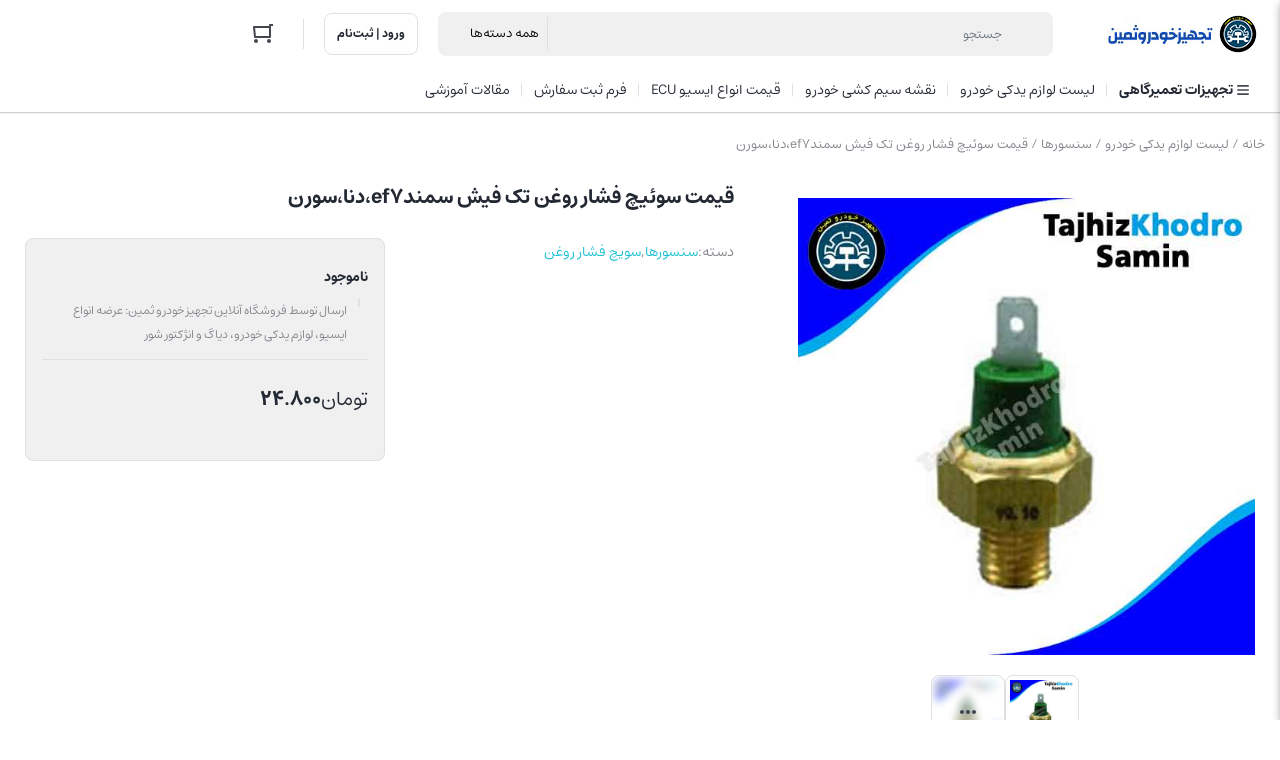

--- FILE ---
content_type: text/html; charset=UTF-8
request_url: https://tajhizkhodrosamin.ir/product/%D9%82%DB%8C%D9%85%D8%AA-%D8%B3%D9%88%D8%A6%DB%8C%DA%86-%D9%81%D8%B4%D8%A7%D8%B1-%D8%B1%D9%88%D8%BA%D9%86-%D8%AA%DA%A9-%D9%81%DB%8C%D8%B4-%D8%B3%D9%85%D9%86%D8%AFef7%D8%8C%D8%AF%D9%86%D8%A7%D8%8C/
body_size: 23825
content:
<!DOCTYPE html>
<html dir="rtl" lang="fa-IR">
<head>
    <meta charset="UTF-8">
    <meta name="viewport" content="width=device-width, initial-scale=1, shrink-to-fit=no, maximum-scale=1.0, user-scalable=no">
    <meta name="theme-color" content="#ef4056" />
    <title>قیمت سوئیچ فشار روغن تک فیش سمندef7،دنا،سورن &#8211; فروشگاه آنلاین تجهیز خودرو ثمین: عرضه انواع ایسیو، لوازم یدکی خودرو، دیاگ و انژکتور شور</title>
<meta name='robots' content='max-image-preview:large' />
<link rel="alternate" type="application/rss+xml" title="فروشگاه آنلاین تجهیز خودرو ثمین: عرضه انواع ایسیو، لوازم یدکی خودرو، دیاگ و انژکتور شور &raquo; قیمت سوئیچ فشار روغن تک فیش سمندef7،دنا،سورن خوراک دیدگاه‌ها" href="https://tajhizkhodrosamin.ir/product/%d9%82%db%8c%d9%85%d8%aa-%d8%b3%d9%88%d8%a6%db%8c%da%86-%d9%81%d8%b4%d8%a7%d8%b1-%d8%b1%d9%88%d8%ba%d9%86-%d8%aa%da%a9-%d9%81%db%8c%d8%b4-%d8%b3%d9%85%d9%86%d8%afef7%d8%8c%d8%af%d9%86%d8%a7%d8%8c/feed/" />
<link rel="alternate" title="oEmbed (JSON)" type="application/json+oembed" href="https://tajhizkhodrosamin.ir/wp-json/oembed/1.0/embed?url=https%3A%2F%2Ftajhizkhodrosamin.ir%2Fproduct%2F%25d9%2582%25db%258c%25d9%2585%25d8%25aa-%25d8%25b3%25d9%2588%25d8%25a6%25db%258c%25da%2586-%25d9%2581%25d8%25b4%25d8%25a7%25d8%25b1-%25d8%25b1%25d9%2588%25d8%25ba%25d9%2586-%25d8%25aa%25da%25a9-%25d9%2581%25db%258c%25d8%25b4-%25d8%25b3%25d9%2585%25d9%2586%25d8%25afef7%25d8%258c%25d8%25af%25d9%2586%25d8%25a7%25d8%258c%2F" />
<link rel="alternate" title="oEmbed (XML)" type="text/xml+oembed" href="https://tajhizkhodrosamin.ir/wp-json/oembed/1.0/embed?url=https%3A%2F%2Ftajhizkhodrosamin.ir%2Fproduct%2F%25d9%2582%25db%258c%25d9%2585%25d8%25aa-%25d8%25b3%25d9%2588%25d8%25a6%25db%258c%25da%2586-%25d9%2581%25d8%25b4%25d8%25a7%25d8%25b1-%25d8%25b1%25d9%2588%25d8%25ba%25d9%2586-%25d8%25aa%25da%25a9-%25d9%2581%25db%258c%25d8%25b4-%25d8%25b3%25d9%2585%25d9%2586%25d8%25afef7%25d8%258c%25d8%25af%25d9%2586%25d8%25a7%25d8%258c%2F&#038;format=xml" />
<style id='wp-img-auto-sizes-contain-inline-css' type='text/css'>
img:is([sizes=auto i],[sizes^="auto," i]){contain-intrinsic-size:3000px 1500px}
/*# sourceURL=wp-img-auto-sizes-contain-inline-css */
</style>
<style id='wp-emoji-styles-inline-css' type='text/css'>

	img.wp-smiley, img.emoji {
		display: inline !important;
		border: none !important;
		box-shadow: none !important;
		height: 1em !important;
		width: 1em !important;
		margin: 0 0.07em !important;
		vertical-align: -0.1em !important;
		background: none !important;
		padding: 0 !important;
	}
/*# sourceURL=wp-emoji-styles-inline-css */
</style>
<style id='wp-block-library-inline-css' type='text/css'>
:root{--wp-block-synced-color:#7a00df;--wp-block-synced-color--rgb:122,0,223;--wp-bound-block-color:var(--wp-block-synced-color);--wp-editor-canvas-background:#ddd;--wp-admin-theme-color:#007cba;--wp-admin-theme-color--rgb:0,124,186;--wp-admin-theme-color-darker-10:#006ba1;--wp-admin-theme-color-darker-10--rgb:0,107,160.5;--wp-admin-theme-color-darker-20:#005a87;--wp-admin-theme-color-darker-20--rgb:0,90,135;--wp-admin-border-width-focus:2px}@media (min-resolution:192dpi){:root{--wp-admin-border-width-focus:1.5px}}.wp-element-button{cursor:pointer}:root .has-very-light-gray-background-color{background-color:#eee}:root .has-very-dark-gray-background-color{background-color:#313131}:root .has-very-light-gray-color{color:#eee}:root .has-very-dark-gray-color{color:#313131}:root .has-vivid-green-cyan-to-vivid-cyan-blue-gradient-background{background:linear-gradient(135deg,#00d084,#0693e3)}:root .has-purple-crush-gradient-background{background:linear-gradient(135deg,#34e2e4,#4721fb 50%,#ab1dfe)}:root .has-hazy-dawn-gradient-background{background:linear-gradient(135deg,#faaca8,#dad0ec)}:root .has-subdued-olive-gradient-background{background:linear-gradient(135deg,#fafae1,#67a671)}:root .has-atomic-cream-gradient-background{background:linear-gradient(135deg,#fdd79a,#004a59)}:root .has-nightshade-gradient-background{background:linear-gradient(135deg,#330968,#31cdcf)}:root .has-midnight-gradient-background{background:linear-gradient(135deg,#020381,#2874fc)}:root{--wp--preset--font-size--normal:16px;--wp--preset--font-size--huge:42px}.has-regular-font-size{font-size:1em}.has-larger-font-size{font-size:2.625em}.has-normal-font-size{font-size:var(--wp--preset--font-size--normal)}.has-huge-font-size{font-size:var(--wp--preset--font-size--huge)}.has-text-align-center{text-align:center}.has-text-align-left{text-align:left}.has-text-align-right{text-align:right}.has-fit-text{white-space:nowrap!important}#end-resizable-editor-section{display:none}.aligncenter{clear:both}.items-justified-left{justify-content:flex-start}.items-justified-center{justify-content:center}.items-justified-right{justify-content:flex-end}.items-justified-space-between{justify-content:space-between}.screen-reader-text{border:0;clip-path:inset(50%);height:1px;margin:-1px;overflow:hidden;padding:0;position:absolute;width:1px;word-wrap:normal!important}.screen-reader-text:focus{background-color:#ddd;clip-path:none;color:#444;display:block;font-size:1em;height:auto;left:5px;line-height:normal;padding:15px 23px 14px;text-decoration:none;top:5px;width:auto;z-index:100000}html :where(.has-border-color){border-style:solid}html :where([style*=border-top-color]){border-top-style:solid}html :where([style*=border-right-color]){border-right-style:solid}html :where([style*=border-bottom-color]){border-bottom-style:solid}html :where([style*=border-left-color]){border-left-style:solid}html :where([style*=border-width]){border-style:solid}html :where([style*=border-top-width]){border-top-style:solid}html :where([style*=border-right-width]){border-right-style:solid}html :where([style*=border-bottom-width]){border-bottom-style:solid}html :where([style*=border-left-width]){border-left-style:solid}html :where(img[class*=wp-image-]){height:auto;max-width:100%}:where(figure){margin:0 0 1em}html :where(.is-position-sticky){--wp-admin--admin-bar--position-offset:var(--wp-admin--admin-bar--height,0px)}@media screen and (max-width:600px){html :where(.is-position-sticky){--wp-admin--admin-bar--position-offset:0px}}

/*# sourceURL=wp-block-library-inline-css */
</style><link rel='stylesheet' id='wc-blocks-style-rtl-css' href='https://tajhizkhodrosamin.ir/wp-content/plugins/woocommerce/assets/client/blocks/wc-blocks-rtl.css?ver=wc-10.4.3' type='text/css' media='all' />
<style id='global-styles-inline-css' type='text/css'>
:root{--wp--preset--aspect-ratio--square: 1;--wp--preset--aspect-ratio--4-3: 4/3;--wp--preset--aspect-ratio--3-4: 3/4;--wp--preset--aspect-ratio--3-2: 3/2;--wp--preset--aspect-ratio--2-3: 2/3;--wp--preset--aspect-ratio--16-9: 16/9;--wp--preset--aspect-ratio--9-16: 9/16;--wp--preset--color--black: #000000;--wp--preset--color--cyan-bluish-gray: #abb8c3;--wp--preset--color--white: #ffffff;--wp--preset--color--pale-pink: #f78da7;--wp--preset--color--vivid-red: #cf2e2e;--wp--preset--color--luminous-vivid-orange: #ff6900;--wp--preset--color--luminous-vivid-amber: #fcb900;--wp--preset--color--light-green-cyan: #7bdcb5;--wp--preset--color--vivid-green-cyan: #00d084;--wp--preset--color--pale-cyan-blue: #8ed1fc;--wp--preset--color--vivid-cyan-blue: #0693e3;--wp--preset--color--vivid-purple: #9b51e0;--wp--preset--gradient--vivid-cyan-blue-to-vivid-purple: linear-gradient(135deg,rgb(6,147,227) 0%,rgb(155,81,224) 100%);--wp--preset--gradient--light-green-cyan-to-vivid-green-cyan: linear-gradient(135deg,rgb(122,220,180) 0%,rgb(0,208,130) 100%);--wp--preset--gradient--luminous-vivid-amber-to-luminous-vivid-orange: linear-gradient(135deg,rgb(252,185,0) 0%,rgb(255,105,0) 100%);--wp--preset--gradient--luminous-vivid-orange-to-vivid-red: linear-gradient(135deg,rgb(255,105,0) 0%,rgb(207,46,46) 100%);--wp--preset--gradient--very-light-gray-to-cyan-bluish-gray: linear-gradient(135deg,rgb(238,238,238) 0%,rgb(169,184,195) 100%);--wp--preset--gradient--cool-to-warm-spectrum: linear-gradient(135deg,rgb(74,234,220) 0%,rgb(151,120,209) 20%,rgb(207,42,186) 40%,rgb(238,44,130) 60%,rgb(251,105,98) 80%,rgb(254,248,76) 100%);--wp--preset--gradient--blush-light-purple: linear-gradient(135deg,rgb(255,206,236) 0%,rgb(152,150,240) 100%);--wp--preset--gradient--blush-bordeaux: linear-gradient(135deg,rgb(254,205,165) 0%,rgb(254,45,45) 50%,rgb(107,0,62) 100%);--wp--preset--gradient--luminous-dusk: linear-gradient(135deg,rgb(255,203,112) 0%,rgb(199,81,192) 50%,rgb(65,88,208) 100%);--wp--preset--gradient--pale-ocean: linear-gradient(135deg,rgb(255,245,203) 0%,rgb(182,227,212) 50%,rgb(51,167,181) 100%);--wp--preset--gradient--electric-grass: linear-gradient(135deg,rgb(202,248,128) 0%,rgb(113,206,126) 100%);--wp--preset--gradient--midnight: linear-gradient(135deg,rgb(2,3,129) 0%,rgb(40,116,252) 100%);--wp--preset--font-size--small: 13px;--wp--preset--font-size--medium: 20px;--wp--preset--font-size--large: 36px;--wp--preset--font-size--x-large: 42px;--wp--preset--spacing--20: 0.44rem;--wp--preset--spacing--30: 0.67rem;--wp--preset--spacing--40: 1rem;--wp--preset--spacing--50: 1.5rem;--wp--preset--spacing--60: 2.25rem;--wp--preset--spacing--70: 3.38rem;--wp--preset--spacing--80: 5.06rem;--wp--preset--shadow--natural: 6px 6px 9px rgba(0, 0, 0, 0.2);--wp--preset--shadow--deep: 12px 12px 50px rgba(0, 0, 0, 0.4);--wp--preset--shadow--sharp: 6px 6px 0px rgba(0, 0, 0, 0.2);--wp--preset--shadow--outlined: 6px 6px 0px -3px rgb(255, 255, 255), 6px 6px rgb(0, 0, 0);--wp--preset--shadow--crisp: 6px 6px 0px rgb(0, 0, 0);}:where(.is-layout-flex){gap: 0.5em;}:where(.is-layout-grid){gap: 0.5em;}body .is-layout-flex{display: flex;}.is-layout-flex{flex-wrap: wrap;align-items: center;}.is-layout-flex > :is(*, div){margin: 0;}body .is-layout-grid{display: grid;}.is-layout-grid > :is(*, div){margin: 0;}:where(.wp-block-columns.is-layout-flex){gap: 2em;}:where(.wp-block-columns.is-layout-grid){gap: 2em;}:where(.wp-block-post-template.is-layout-flex){gap: 1.25em;}:where(.wp-block-post-template.is-layout-grid){gap: 1.25em;}.has-black-color{color: var(--wp--preset--color--black) !important;}.has-cyan-bluish-gray-color{color: var(--wp--preset--color--cyan-bluish-gray) !important;}.has-white-color{color: var(--wp--preset--color--white) !important;}.has-pale-pink-color{color: var(--wp--preset--color--pale-pink) !important;}.has-vivid-red-color{color: var(--wp--preset--color--vivid-red) !important;}.has-luminous-vivid-orange-color{color: var(--wp--preset--color--luminous-vivid-orange) !important;}.has-luminous-vivid-amber-color{color: var(--wp--preset--color--luminous-vivid-amber) !important;}.has-light-green-cyan-color{color: var(--wp--preset--color--light-green-cyan) !important;}.has-vivid-green-cyan-color{color: var(--wp--preset--color--vivid-green-cyan) !important;}.has-pale-cyan-blue-color{color: var(--wp--preset--color--pale-cyan-blue) !important;}.has-vivid-cyan-blue-color{color: var(--wp--preset--color--vivid-cyan-blue) !important;}.has-vivid-purple-color{color: var(--wp--preset--color--vivid-purple) !important;}.has-black-background-color{background-color: var(--wp--preset--color--black) !important;}.has-cyan-bluish-gray-background-color{background-color: var(--wp--preset--color--cyan-bluish-gray) !important;}.has-white-background-color{background-color: var(--wp--preset--color--white) !important;}.has-pale-pink-background-color{background-color: var(--wp--preset--color--pale-pink) !important;}.has-vivid-red-background-color{background-color: var(--wp--preset--color--vivid-red) !important;}.has-luminous-vivid-orange-background-color{background-color: var(--wp--preset--color--luminous-vivid-orange) !important;}.has-luminous-vivid-amber-background-color{background-color: var(--wp--preset--color--luminous-vivid-amber) !important;}.has-light-green-cyan-background-color{background-color: var(--wp--preset--color--light-green-cyan) !important;}.has-vivid-green-cyan-background-color{background-color: var(--wp--preset--color--vivid-green-cyan) !important;}.has-pale-cyan-blue-background-color{background-color: var(--wp--preset--color--pale-cyan-blue) !important;}.has-vivid-cyan-blue-background-color{background-color: var(--wp--preset--color--vivid-cyan-blue) !important;}.has-vivid-purple-background-color{background-color: var(--wp--preset--color--vivid-purple) !important;}.has-black-border-color{border-color: var(--wp--preset--color--black) !important;}.has-cyan-bluish-gray-border-color{border-color: var(--wp--preset--color--cyan-bluish-gray) !important;}.has-white-border-color{border-color: var(--wp--preset--color--white) !important;}.has-pale-pink-border-color{border-color: var(--wp--preset--color--pale-pink) !important;}.has-vivid-red-border-color{border-color: var(--wp--preset--color--vivid-red) !important;}.has-luminous-vivid-orange-border-color{border-color: var(--wp--preset--color--luminous-vivid-orange) !important;}.has-luminous-vivid-amber-border-color{border-color: var(--wp--preset--color--luminous-vivid-amber) !important;}.has-light-green-cyan-border-color{border-color: var(--wp--preset--color--light-green-cyan) !important;}.has-vivid-green-cyan-border-color{border-color: var(--wp--preset--color--vivid-green-cyan) !important;}.has-pale-cyan-blue-border-color{border-color: var(--wp--preset--color--pale-cyan-blue) !important;}.has-vivid-cyan-blue-border-color{border-color: var(--wp--preset--color--vivid-cyan-blue) !important;}.has-vivid-purple-border-color{border-color: var(--wp--preset--color--vivid-purple) !important;}.has-vivid-cyan-blue-to-vivid-purple-gradient-background{background: var(--wp--preset--gradient--vivid-cyan-blue-to-vivid-purple) !important;}.has-light-green-cyan-to-vivid-green-cyan-gradient-background{background: var(--wp--preset--gradient--light-green-cyan-to-vivid-green-cyan) !important;}.has-luminous-vivid-amber-to-luminous-vivid-orange-gradient-background{background: var(--wp--preset--gradient--luminous-vivid-amber-to-luminous-vivid-orange) !important;}.has-luminous-vivid-orange-to-vivid-red-gradient-background{background: var(--wp--preset--gradient--luminous-vivid-orange-to-vivid-red) !important;}.has-very-light-gray-to-cyan-bluish-gray-gradient-background{background: var(--wp--preset--gradient--very-light-gray-to-cyan-bluish-gray) !important;}.has-cool-to-warm-spectrum-gradient-background{background: var(--wp--preset--gradient--cool-to-warm-spectrum) !important;}.has-blush-light-purple-gradient-background{background: var(--wp--preset--gradient--blush-light-purple) !important;}.has-blush-bordeaux-gradient-background{background: var(--wp--preset--gradient--blush-bordeaux) !important;}.has-luminous-dusk-gradient-background{background: var(--wp--preset--gradient--luminous-dusk) !important;}.has-pale-ocean-gradient-background{background: var(--wp--preset--gradient--pale-ocean) !important;}.has-electric-grass-gradient-background{background: var(--wp--preset--gradient--electric-grass) !important;}.has-midnight-gradient-background{background: var(--wp--preset--gradient--midnight) !important;}.has-small-font-size{font-size: var(--wp--preset--font-size--small) !important;}.has-medium-font-size{font-size: var(--wp--preset--font-size--medium) !important;}.has-large-font-size{font-size: var(--wp--preset--font-size--large) !important;}.has-x-large-font-size{font-size: var(--wp--preset--font-size--x-large) !important;}
/*# sourceURL=global-styles-inline-css */
</style>

<style id='classic-theme-styles-inline-css' type='text/css'>
/*! This file is auto-generated */
.wp-block-button__link{color:#fff;background-color:#32373c;border-radius:9999px;box-shadow:none;text-decoration:none;padding:calc(.667em + 2px) calc(1.333em + 2px);font-size:1.125em}.wp-block-file__button{background:#32373c;color:#fff;text-decoration:none}
/*# sourceURL=/wp-includes/css/classic-themes.min.css */
</style>
<link rel='stylesheet' id='photoswipe-css' href='https://tajhizkhodrosamin.ir/wp-content/plugins/woocommerce/assets/css/photoswipe/photoswipe.min.css?ver=10.4.3' type='text/css' media='all' />
<link rel='stylesheet' id='photoswipe-default-skin-css' href='https://tajhizkhodrosamin.ir/wp-content/plugins/woocommerce/assets/css/photoswipe/default-skin/default-skin.min.css?ver=10.4.3' type='text/css' media='all' />
<style id='woocommerce-inline-inline-css' type='text/css'>
.woocommerce form .form-row .required { visibility: visible; }
/*# sourceURL=woocommerce-inline-inline-css */
</style>
<link rel='stylesheet' id='irk-style-css' href='https://tajhizkhodrosamin.ir/wp-content/themes/irankala/style.css?ver=10.8.1' type='text/css' media='all' />
<link rel='stylesheet' id='irk-common-css' href='https://tajhizkhodrosamin.ir/wp-content/themes/irankala/assets/build/common.css?ver=10.8.1' type='text/css' media='all' />
<link rel='stylesheet' id='irk-woocommerce-css' href='https://tajhizkhodrosamin.ir/wp-content/themes/irankala/assets/build/woocommerce.css?ver=10.8.1' type='text/css' media='all' />
<link rel='stylesheet' id='irk-rtl-css' href='https://tajhizkhodrosamin.ir/wp-content/themes/irankala/assets/build/rtl.css?ver=10.8.1' type='text/css' media='all' />
<link rel='stylesheet' id='irk-woocommerce-rtl-css' href='https://tajhizkhodrosamin.ir/wp-content/themes/irankala/assets/build/woocommerce-rtl.css?ver=10.8.1' type='text/css' media='all' />
<script type="text/javascript" src="https://tajhizkhodrosamin.ir/wp-includes/js/jquery/jquery.min.js?ver=3.7.1" id="jquery-core-js"></script>
<script type="text/javascript" src="https://tajhizkhodrosamin.ir/wp-includes/js/jquery/jquery-migrate.min.js?ver=3.4.1" id="jquery-migrate-js"></script>
<script type="text/javascript" src="https://tajhizkhodrosamin.ir/wp-content/plugins/woocommerce/assets/js/jquery-blockui/jquery.blockUI.min.js?ver=2.7.0-wc.10.4.3" id="wc-jquery-blockui-js" defer="defer" data-wp-strategy="defer"></script>
<script type="text/javascript" id="wc-add-to-cart-js-extra">
/* <![CDATA[ */
var wc_add_to_cart_params = {"ajax_url":"/wp-admin/admin-ajax.php","wc_ajax_url":"/?wc-ajax=%%endpoint%%","i18n_view_cart":"\u0645\u0634\u0627\u0647\u062f\u0647 \u0633\u0628\u062f \u062e\u0631\u06cc\u062f","cart_url":"https://tajhizkhodrosamin.ir/cart/","is_cart":"","cart_redirect_after_add":"yes"};
//# sourceURL=wc-add-to-cart-js-extra
/* ]]> */
</script>
<script type="text/javascript" src="https://tajhizkhodrosamin.ir/wp-content/plugins/woocommerce/assets/js/frontend/add-to-cart.min.js?ver=10.4.3" id="wc-add-to-cart-js" defer="defer" data-wp-strategy="defer"></script>
<script type="text/javascript" src="https://tajhizkhodrosamin.ir/wp-content/plugins/woocommerce/assets/js/zoom/jquery.zoom.min.js?ver=1.7.21-wc.10.4.3" id="wc-zoom-js" defer="defer" data-wp-strategy="defer"></script>
<script type="text/javascript" src="https://tajhizkhodrosamin.ir/wp-content/plugins/woocommerce/assets/js/flexslider/jquery.flexslider.min.js?ver=2.7.2-wc.10.4.3" id="wc-flexslider-js" defer="defer" data-wp-strategy="defer"></script>
<script type="text/javascript" src="https://tajhizkhodrosamin.ir/wp-content/plugins/woocommerce/assets/js/photoswipe/photoswipe.min.js?ver=4.1.1-wc.10.4.3" id="wc-photoswipe-js" defer="defer" data-wp-strategy="defer"></script>
<script type="text/javascript" src="https://tajhizkhodrosamin.ir/wp-content/plugins/woocommerce/assets/js/photoswipe/photoswipe-ui-default.min.js?ver=4.1.1-wc.10.4.3" id="wc-photoswipe-ui-default-js" defer="defer" data-wp-strategy="defer"></script>
<script type="text/javascript" id="wc-single-product-js-extra">
/* <![CDATA[ */
var wc_single_product_params = {"i18n_required_rating_text":"\u0644\u0637\u0641\u0627 \u06cc\u06a9 \u0627\u0645\u062a\u06cc\u0627\u0632 \u0631\u0627 \u0627\u0646\u062a\u062e\u0627\u0628 \u06a9\u0646\u06cc\u062f","i18n_rating_options":["\u06f1 \u0627\u0632 \u06f5 \u0633\u062a\u0627\u0631\u0647","\u06f2 \u0627\u0632 \u06f5 \u0633\u062a\u0627\u0631\u0647","\u06f3 \u0627\u0632 \u06f5 \u0633\u062a\u0627\u0631\u0647","\u06f4 \u0627\u0632 \u06f5 \u0633\u062a\u0627\u0631\u0647","\u06f5 \u0627\u0632 \u06f5 \u0633\u062a\u0627\u0631\u0647"],"i18n_product_gallery_trigger_text":"\u0645\u0634\u0627\u0647\u062f\u0647 \u06af\u0627\u0644\u0631\u06cc \u062a\u0635\u0627\u0648\u06cc\u0631 \u0628\u0647 \u0635\u0648\u0631\u062a \u062a\u0645\u0627\u0645 \u0635\u0641\u062d\u0647","review_rating_required":"yes","flexslider":{"rtl":true,"animation":"slide","smoothHeight":true,"directionNav":false,"controlNav":"thumbnails","slideshow":false,"animationSpeed":500,"animationLoop":false,"allowOneSlide":false},"zoom_enabled":"1","zoom_options":[],"photoswipe_enabled":"1","photoswipe_options":{"shareEl":false,"closeOnScroll":false,"history":false,"hideAnimationDuration":0,"showAnimationDuration":0},"flexslider_enabled":"1"};
//# sourceURL=wc-single-product-js-extra
/* ]]> */
</script>
<script type="text/javascript" src="https://tajhizkhodrosamin.ir/wp-content/plugins/woocommerce/assets/js/frontend/single-product.min.js?ver=10.4.3" id="wc-single-product-js" defer="defer" data-wp-strategy="defer"></script>
<script type="text/javascript" src="https://tajhizkhodrosamin.ir/wp-content/plugins/woocommerce/assets/js/js-cookie/js.cookie.min.js?ver=2.1.4-wc.10.4.3" id="wc-js-cookie-js" defer="defer" data-wp-strategy="defer"></script>
<script type="text/javascript" id="woocommerce-js-extra">
/* <![CDATA[ */
var woocommerce_params = {"ajax_url":"/wp-admin/admin-ajax.php","wc_ajax_url":"/?wc-ajax=%%endpoint%%","i18n_password_show":"\u0646\u0645\u0627\u06cc\u0634 \u0631\u0645\u0632 \u0639\u0628\u0648\u0631","i18n_password_hide":"\u0645\u062e\u0641\u06cc\u200c\u0633\u0627\u0632\u06cc \u0631\u0645\u0632 \u0639\u0628\u0648\u0631"};
//# sourceURL=woocommerce-js-extra
/* ]]> */
</script>
<script type="text/javascript" src="https://tajhizkhodrosamin.ir/wp-content/plugins/woocommerce/assets/js/frontend/woocommerce.min.js?ver=10.4.3" id="woocommerce-js" defer="defer" data-wp-strategy="defer"></script>
<link rel="https://api.w.org/" href="https://tajhizkhodrosamin.ir/wp-json/" /><link rel="alternate" title="JSON" type="application/json" href="https://tajhizkhodrosamin.ir/wp-json/wp/v2/product/1256" /><link rel="EditURI" type="application/rsd+xml" title="RSD" href="https://tajhizkhodrosamin.ir/xmlrpc.php?rsd" />
<meta name="generator" content="WordPress 6.9" />
<meta name="generator" content="WooCommerce 10.4.3" />
<link rel="canonical" href="https://tajhizkhodrosamin.ir/product/%d9%82%db%8c%d9%85%d8%aa-%d8%b3%d9%88%d8%a6%db%8c%da%86-%d9%81%d8%b4%d8%a7%d8%b1-%d8%b1%d9%88%d8%ba%d9%86-%d8%aa%da%a9-%d9%81%db%8c%d8%b4-%d8%b3%d9%85%d9%86%d8%afef7%d8%8c%d8%af%d9%86%d8%a7%d8%8c/" />
<link rel='shortlink' href='https://tajhizkhodrosamin.ir/?p=1256' />
      <style>
         
         
         
         
         
         
         
         
         
         
         
         
               </style>
                  <style>
                                                               
                  
                           @font-face {
            font-family: Estedad;
            font-style: normal;
            font-weight: normal;
            font-display: swap;
            src: url('https://tajhizkhodrosamin.ir/wp-content/themes/irankala/assets/fonts/estedad/Estedad-FD-Regular.woff2') format('woff2');
         }

         @font-face {
            font-family: Estedad;
            font-style: normal;
            font-weight: bold;
            font-display: swap;
            src: url('https://tajhizkhodrosamin.ir/wp-content/themes/irankala/assets/fonts/estedad/Estedad-FD-Bold.woff2') format('woff2');
         }

         
         body,
         .admin-email__heading,
         #wpadminbar,
         #wpadminbar *,
         .rtl #wpadminbar *,
         .elementor-add-section-drag-title,
         .elementor-select-preset-title,
         .dokan-layout {
            font-family: Estedad !important;
         }

         #wpadminbar .ab-icon,
         #wpadminbar .ab-item:before,
         #wpadminbar > #wp-toolbar > #wp-admin-bar-root-default .ab-icon,
         .wp-admin-bar-arrow {
            font-family: dashicons !important;
         }

               </style>
            <style>
                                                      
                                                                        
               </style>
                  <meta name="irk-nonce" content="2a3b1bcbf6">	<noscript><style>.woocommerce-product-gallery{ opacity: 1 !important; }</style></noscript>
	<link rel="icon" href="https://tajhizkhodrosamin.ir/wp-content/uploads/2025/12/لگو-جدید-1-64x64.jpg" sizes="32x32" />
<link rel="icon" href="https://tajhizkhodrosamin.ir/wp-content/uploads/2025/12/لگو-جدید-1-300x300.jpg" sizes="192x192" />
<link rel="apple-touch-icon" href="https://tajhizkhodrosamin.ir/wp-content/uploads/2025/12/لگو-جدید-1-300x300.jpg" />
<meta name="msapplication-TileImage" content="https://tajhizkhodrosamin.ir/wp-content/uploads/2025/12/لگو-جدید-1-300x300.jpg" />
		<style type="text/css" id="wp-custom-css">
			@media(max-width: 992px) {
	.arcontactus-widget.right.arcontactus-message {
    bottom: 93px;
}
}		</style>
		</head>
<body class="rtl wp-singular product-template-default single single-product postid-1256 wp-theme-irankala theme-irankala woocommerce woocommerce-page woocommerce-demo-store woocommerce-no-js">
        <div class="woocommerce-store-notice demo_store" data-notice-id="e98fdaebfe102a6c62a6a049d8278b34">
            <div class="container">
                <div class="inner">
                    <p>
                        فروش عمده شمع وایر در فروشگاه تجهیز خودروثمین                    </p>
                    <a href="#" class="woocommerce-store-notice__dismiss-link">
                        <svg viewBox="0 0 24 24">
                            <path fill-rule="evenodd" d="M18.364 7.05L16.95 5.636 12 10.586l-4.95-4.95L5.636 7.05l4.95 4.95-4.95 4.95 1.414 1.414 4.95-4.95 4.95 4.95 1.414-1.414-4.95-4.95 4.95-4.95z" clip-rule="evenodd"></path>
                        </svg>
                    </a>
                </div>
            </div>
        </div>
        <div class="overlay"></div>    <header class="main-header">
                                        <div class="container">
            <div class="main-header-cols">
                <div class="row">
                    <div class="col-12 col-lg-2 col-logo">
                                                    <div class="site-title">فروشگاه آنلاین تجهیز خودرو ثمین: عرضه انواع ایسیو، لوازم یدکی خودرو، دیاگ و انژکتور شور</div>
                                                <span class="cat-menu-toggle">
    <svg viewBox="0 0 24 24" class="svg" style="display: none;"><path fill-rule="evenodd" d="M19 8V6H5v2h14zm0 3v2H5v-2h14zm0 5v2H5v-2h14z" clip-rule="evenodd"></path></svg></span>                        <a href="https://tajhizkhodrosamin.ir" class="site-logo"   ><img width="164" height="38" src="https://tajhizkhodrosamin.ir/wp-content/uploads/2025/08/logo-text-3-1.jpg" class="logo-desktop img-fluid" alt="" decoding="async" /><img width="164" height="38" src="https://tajhizkhodrosamin.ir/wp-content/uploads/2025/08/logo-text-3-1.jpg" class="logo-mobile img-fluid" alt="" decoding="async" /></a>                                            </div>
                    <div class="col-6 col-lg-6 col-search">
                        <form class="search-form minimal" method="get" action="https://tajhizkhodrosamin.ir">
    <div class="search-overlay"></div>
    <svg viewBox="0 0 24 24" class="search-icon svg" style="display: none;"><path fill-rule="evenodd" d="M10.5 18a7.5 7.5 0 115.973-2.963l4.369 4.246-1.394 1.434-4.387-4.263A7.467 7.467 0 0110.5 18zm5.5-7.5a5.5 5.5 0 11-11 0 5.5 5.5 0 0111 0z" clip-rule="evenodd"></path></svg>    <svg viewBox="0 0 24 24" class="arrow-icon svg" style="display: none;">
        <path fill-rule="evenodd" d="M11.293 19.707l1.414-1.414L7.414 13H20v-2H7.414l5.293-5.293-1.414-1.414-7 7a1 1 0 000 1.414l7 7z" clip-rule="evenodd"></path>
    </svg>
    <input type="search" name="s" value="" autocomplete="off" placeholder="جستجو">
    <input type="hidden" name="post_type" value="product">
    <select  name='_category' id='_category' class='product-cat'>
	<option value='0' selected='selected'>همه دسته‌ها</option>
	<option class="level-0" value="%d9%86%d9%82%d8%b4%d9%87-%d8%b3%db%8c%d9%85-%da%a9%d8%b4%db%8c-%d8%ae%d9%88%d8%af%d8%b1%d9%88">نقشه سیم کشی خودرو</option>
	<option class="level-1" value="%d9%86%d9%82%d8%b4%d9%87-%d9%85%d8%a7%d9%84%d8%aa%db%8c-%d9%be%d9%84%da%a9%d8%b3">&nbsp;&nbsp;&nbsp;نقشه مالتی پلکس</option>
	<option class="level-1" value="%d9%85%d8%ac%d9%85%d9%88%d8%b9%d9%87-%d9%86%d9%82%d8%b4%d9%87-%d8%ae%d9%88%d8%af%d8%b1%d9%88%d9%87%d8%a7%db%8c-%d8%a7%d9%86%da%98%da%a9%d8%aa%d9%88%d8%b1%db%8c">&nbsp;&nbsp;&nbsp;مجموعه نقشه خودروهای انژکتوری</option>
	<option class="level-1" value="%d9%86%d9%82%d8%b4%d9%87-%d8%b3%db%8c%d9%85-%da%a9%d8%b4%db%8c-%d9%85%d9%88%d8%aa%d9%88%d8%b1%d8%b3%db%8c%da%a9%d9%84%d8%aa">&nbsp;&nbsp;&nbsp;نقشه سیم کشی موتورسیکلت</option>
	<option class="level-1" value="%da%a9%d8%aa%d8%a7%d8%a8">&nbsp;&nbsp;&nbsp;کتاب</option>
	<option class="level-0" value="car-spare-parts">لیست لوازم یدکی خودرو</option>
	<option class="level-1" value="%d8%b4%d9%85%d8%b9-%d8%ae%d9%88%d8%af%d8%b1%d9%88">&nbsp;&nbsp;&nbsp;شمع خودرو</option>
	<option class="level-1" value="%d9%88%d8%a7%db%8c%d8%b1-%d8%b4%d9%85%d8%b9">&nbsp;&nbsp;&nbsp;وایر شمع</option>
	<option class="level-1" value="sensor">&nbsp;&nbsp;&nbsp;سنسورها</option>
	<option class="level-2" value="%d9%81%d8%b1%d9%88%d8%b4-%d8%b9%d9%85%d8%af%d9%87-%d8%b3%d9%86%d8%b3%d9%88%d8%b1-%d8%a7%da%a9%d8%b3%db%8c%da%98%d9%86">&nbsp;&nbsp;&nbsp;&nbsp;&nbsp;&nbsp;فروش عمده سنسور اکسیژن</option>
	<option class="level-2" value="engine-speed-sensor">&nbsp;&nbsp;&nbsp;&nbsp;&nbsp;&nbsp;قیمت سنسور دور موتور</option>
	<option class="level-2" value="tps-sensor">&nbsp;&nbsp;&nbsp;&nbsp;&nbsp;&nbsp;سنسور دریچه گاز</option>
	<option class="level-2" value="kilometer-sensor">&nbsp;&nbsp;&nbsp;&nbsp;&nbsp;&nbsp;سنسور کیلومتر</option>
	<option class="level-2" value="sensor-map">&nbsp;&nbsp;&nbsp;&nbsp;&nbsp;&nbsp;سنسور مپ</option>
	<option class="level-2" value="sensor-sensor">&nbsp;&nbsp;&nbsp;&nbsp;&nbsp;&nbsp;سنسور دمای آب</option>
	<option class="level-2" value="sensor-sensor-car-spare-parts">&nbsp;&nbsp;&nbsp;&nbsp;&nbsp;&nbsp;سویچ فشار روغن</option>
	<option class="level-2" value="sensor-sensor-car-spare-parts-2">&nbsp;&nbsp;&nbsp;&nbsp;&nbsp;&nbsp;فشنگی دنده عقب</option>
	<option class="level-1" value="%d8%a7%d8%b3%d8%aa%d9%be%d8%b1%d9%85%d9%88%d8%aa%d9%88%d8%b1">&nbsp;&nbsp;&nbsp;استپرموتور</option>
	<option class="level-1" value="disk-and-clutch-plate">&nbsp;&nbsp;&nbsp;دیسک و صفحه کلاچ</option>
	<option class="level-1" value="%d9%82%db%8c%d9%85%d8%aa-%d8%b4%d9%85%d8%b9-%d8%ae%d9%88%d8%af%d8%b1%d9%88">&nbsp;&nbsp;&nbsp;قیمت شمع خودرو</option>
	<option class="level-1" value="relay">&nbsp;&nbsp;&nbsp;انواع رله</option>
	<option class="level-2" value="double-relay">&nbsp;&nbsp;&nbsp;&nbsp;&nbsp;&nbsp;رله دوبل</option>
	<option class="level-2" value="%d8%b1%d9%84%d9%87-%d9%81%d9%86">&nbsp;&nbsp;&nbsp;&nbsp;&nbsp;&nbsp;رله فن</option>
	<option class="level-1" value="fan-resistance">&nbsp;&nbsp;&nbsp;مقاومت فن</option>
	<option class="level-1" value="operators">&nbsp;&nbsp;&nbsp;عملگرها</option>
	<option class="level-2" value="gas-station">&nbsp;&nbsp;&nbsp;&nbsp;&nbsp;&nbsp;مغزی پمپ بنزین</option>
	<option class="level-2" value="%da%a9%d9%88%db%8c%d9%84">&nbsp;&nbsp;&nbsp;&nbsp;&nbsp;&nbsp;کویل</option>
	<option class="level-2" value="%d8%b3%d9%88%d8%b2%d9%86-%d8%a7%d9%86%da%98%da%a9%d8%aa%d9%88%d8%b1">&nbsp;&nbsp;&nbsp;&nbsp;&nbsp;&nbsp;سوزن انژکتور</option>
	<option class="level-2" value="%d8%a7%d9%88%d8%b1%db%8c%d9%86%da%af-%d8%b3%d9%88%d8%b2%d9%86-%d8%a7%d9%86%da%98%da%a9%d8%aa%d9%88%d8%b1">&nbsp;&nbsp;&nbsp;&nbsp;&nbsp;&nbsp;اورینگ سوزن انژکتور</option>
	<option class="level-2" value="%d9%81%db%8c%d9%84%d8%aa%d8%b1-%d8%b3%d9%88%d8%b2%d9%86-%d8%a7%d9%86%da%98%da%a9%d8%aa%d9%88%d8%b1">&nbsp;&nbsp;&nbsp;&nbsp;&nbsp;&nbsp;فیلتر سوزن انژکتور</option>
	<option class="level-1" value="prices-of-sockets-and-wiring">&nbsp;&nbsp;&nbsp;سوکت و سیم کشی خودرو</option>
	<option class="level-1" value="engine-parts">&nbsp;&nbsp;&nbsp;قطعات موتوری</option>
	<option class="level-2" value="%d8%b3%d8%b1%d8%b3%db%8c%d9%84%d9%86%d8%af%d8%b1">&nbsp;&nbsp;&nbsp;&nbsp;&nbsp;&nbsp;سرسیلندر</option>
	<option class="level-2" value="%d8%af%db%8c%d8%b3%da%a9-%d9%88-%d8%b5%d9%81%d8%ad%d9%87-%d9%88%d8%a7%d9%84%d8%a6%d9%88-%d8%b3%d8%a8%d8%b2">&nbsp;&nbsp;&nbsp;&nbsp;&nbsp;&nbsp;دیسک و صفحه والئو سبز</option>
	<option class="level-1" value="electrical-components">&nbsp;&nbsp;&nbsp;قطعات برقی</option>
	<option class="level-2" value="charcoal-starter-and-alternator">&nbsp;&nbsp;&nbsp;&nbsp;&nbsp;&nbsp;ذغال استارت و دینام</option>
	<option class="level-2" value="brake-step-switch">&nbsp;&nbsp;&nbsp;&nbsp;&nbsp;&nbsp;سوئیچ استپ ترمز</option>
	<option class="level-1" value="car-spare-parts-price-list">&nbsp;&nbsp;&nbsp;لیست قیمت لوازم یدکی خودرو</option>
	<option class="level-1" value="%d8%af%d8%b1%db%8c%da%86%d9%87-%da%af%d8%a7%d8%b2-%d8%a8%d8%b1%d9%82%db%8c">&nbsp;&nbsp;&nbsp;دریچه گاز برقی</option>
	<option class="level-0" value="%d8%aa%d8%ac%d9%87%db%8c%d8%b2%d8%a7%d8%aa-%d8%aa%d8%b9%d9%85%db%8c%d8%b1%da%af%d8%a7%d9%87%db%8c-%d8%ae%d9%88%d8%af%d8%b1%d9%88">تجهیزات تعمیرگاهی خودرو</option>
	<option class="level-1" value="%d8%af%db%8c%d8%a7%da%af-%d8%ae%d9%88%d8%af%d8%b1%d9%88">&nbsp;&nbsp;&nbsp;دیاگ خودرو</option>
	<option class="level-2" value="%d8%af%db%8c%d8%a7%da%af-%d9%86%da%af%d8%a7%d8%b1-%d8%ae%d9%88%d8%af%d8%b1%d9%88">&nbsp;&nbsp;&nbsp;&nbsp;&nbsp;&nbsp;دیاگ نگار خودرو</option>
	<option class="level-2" value="%d8%af%d8%b3%d8%aa%da%af%d8%a7%d9%87-%d8%af%db%8c%d8%a7%da%af-%d8%ab%d9%85%db%8c%d9%86">&nbsp;&nbsp;&nbsp;&nbsp;&nbsp;&nbsp;دستگاه دیاگ ثمین</option>
	<option class="level-1" value="%d9%82%db%8c%d9%85%d8%aa-%d8%aa%d8%b3%d8%aa%d8%b1-%d8%b3%db%8c%d9%85-%da%a9%d8%b4%db%8c-%d9%88-%d8%b4%d8%a8%db%8c%d9%87-%d8%b3%d8%a7%d8%b2-%d8%b3%d9%86%d8%b3%d9%88%d8%b1-%d8%ae%d9%88%d8%af%d8%b1%d9%88">&nbsp;&nbsp;&nbsp;قیمت تستر سیم کشی و شبیه ساز سنسور خودرو</option>
	<option class="level-1" value="%d8%aa%d8%ac%d9%87%db%8c%d8%b2%d8%a7%d8%aa-%d8%aa%d8%b9%d9%85%db%8c%d8%b1-%d8%a7%db%8c%d8%b3%db%8c%d9%88">&nbsp;&nbsp;&nbsp;تجهیزات تعمیر ایسیو</option>
	<option class="level-1" value="%d8%af%db%8c%d8%a7%da%af-%d9%85%d9%88%d8%aa%d9%88%d8%b1-%d8%b3%db%8c%da%a9%d9%84%d8%aa">&nbsp;&nbsp;&nbsp;دیاگ موتور سیکلت</option>
	<option class="level-1" value="%d8%af%d8%b3%d8%aa%da%af%d8%a7%d9%87-%d8%aa%d8%b3%d8%aa%d8%b1-%d8%a8%d8%a7%d8%aa%d8%b1%db%8c-%d8%af%db%8c%d8%ac%db%8c%d8%aa%d8%a7%d9%84%db%8c-%d9%88-%d8%b9%d9%82%d8%b1%d8%a8%d9%87-%d8%a7%db%8c%db%8c">&nbsp;&nbsp;&nbsp;دستگاه تستر باتری دیجیتالی و عقربه ایی</option>
	<option class="level-1" value="7prog">&nbsp;&nbsp;&nbsp;سون پروگ</option>
	<option class="level-1" value="%d8%a7%d8%a8%d8%b2%d8%a7%d8%b1-%d9%85%d8%ae%d8%b5%d9%88%d8%b5-%d9%85%da%a9%d8%a7%d9%86%db%8c%da%a9%db%8c-%d9%88-%d8%ac%d9%84%d9%88%d8%a8%d9%86%d8%af%db%8c">&nbsp;&nbsp;&nbsp;ابزار مخصوص مکانیکی و جلوبندی</option>
	<option class="level-1" value="%d8%a7%d9%86%da%98%da%a9%d8%aa%d9%88%d8%b1-%d8%b4%d9%88%d8%b1">&nbsp;&nbsp;&nbsp;انژکتور شور</option>
	<option class="level-2" value="%d8%a7%d9%86%da%98%da%a9%d8%aa%d9%88%d8%b1-%d8%b4%d9%88%d8%b1-%d9%86%da%af%d8%a7%d8%b1-%d8%ae%d9%88%d8%af%d8%b1%d9%88">&nbsp;&nbsp;&nbsp;&nbsp;&nbsp;&nbsp;انژکتور شور نگار خودرو</option>
	<option class="level-2" value="%d8%a7%d9%86%da%98%da%a9%d8%aa%d9%88%d8%b1-%d8%b4%d9%88%d8%b1-%d9%85%d9%88%d8%aa%d9%88%d8%b1-%d8%b3%db%8c%da%a9%d9%84%d8%aa">&nbsp;&nbsp;&nbsp;&nbsp;&nbsp;&nbsp;انژکتور شور موتور سیکلت</option>
	<option class="level-2" value="%d8%a7%d9%86%da%98%da%a9%d8%aa%d9%88%d8%b1-%d8%b4%d9%88%d8%b1-%d9%85%d9%88%d8%aa%d9%88%d8%b1-%d8%a2%d8%b2%d9%85%d8%a7">&nbsp;&nbsp;&nbsp;&nbsp;&nbsp;&nbsp;انژکتور شور موتور آزما</option>
	<option class="level-2" value="%d8%a7%d9%86%da%98%da%a9%d8%aa%d9%88%d8%b1-%d8%b4%d9%88%d8%b1-%d9%85%d9%88%d8%aa%d9%88%d8%b1-%d8%a7%d8%b3%da%a9%d9%86">&nbsp;&nbsp;&nbsp;&nbsp;&nbsp;&nbsp;انژکتور شور موتور اسکن</option>
	<option class="level-1" value="ultrasonic-saline-injector-materials">&nbsp;&nbsp;&nbsp;مواد انژکتور شور اولتراسونیک</option>
	<option class="level-0" value="%d8%a7%db%8c%d8%b3%db%8c%d9%88-%d8%a8%d9%88%d8%b4">ایسیو بوش</option>
	<option class="level-0" value="%d9%82%db%8c%d9%85%d8%aa-%d8%a7%d9%86%d9%88%d8%a7%d8%b9-%d8%a7%db%8c%d8%b3%db%8c%d9%88-ecu">قیمت انواع ایسیو ECU</option>
	<option class="level-1" value="%d8%a7%db%8c%d8%b3%db%8c%d9%88-%d8%b3%d8%a7%da%98%d9%85-s2000">&nbsp;&nbsp;&nbsp;ایسیو ساژم s2000</option>
	<option class="level-1" value="%d9%82%db%8c%d9%85%d8%aa-%d8%a7%db%8c%d8%b3%db%8c%d9%88-valeo-s2000">&nbsp;&nbsp;&nbsp;قیمت ایسیو valeo s2000</option>
	<option class="level-1" value="%d8%a7%db%8c%d8%b3%db%8c%d9%88-%d8%b2%db%8c%d9%85%d9%86%d8%b3-%d8%a8%d8%a7%db%8c%d9%81%db%8c%d9%88%d9%84-%d9%88-%d8%aa%da%a9-%d8%b3%d9%88%d8%b2">&nbsp;&nbsp;&nbsp;ایسیو زیمنس بایفیول و تک سوز</option>
	<option class="level-1" value="%d9%82%db%8c%d9%85%d8%aa-%d8%a7%db%8c%d8%b3%db%8c%d9%88-%da%af%d8%a7%d8%b2">&nbsp;&nbsp;&nbsp;قیمت ایسیو گاز</option>
	<option class="level-1" value="%d9%82%db%8c%d9%85%d8%aa-%d8%a7%db%8c-%d8%b3%db%8c-%d9%87%d8%a7%db%8c-%d8%a7%d9%88%d8%b1%d8%ac%db%8c%d9%86%d8%a7%d9%84-%d8%a7%db%8c%d8%b3%db%8c%d9%88">&nbsp;&nbsp;&nbsp;قیمت ای سی های اورجینال ایسیو</option>
	<option class="level-1" value="%d8%aa%da%af-%d8%b3%d9%88%db%8c%db%8c%da%86-7936">&nbsp;&nbsp;&nbsp;تگ سوییچ 7936</option>
	<option class="level-1" value="%d8%a7%db%8c%d8%b3%db%8c%d9%88-%d9%88%d8%a7%d9%84%d8%a6%d9%88">&nbsp;&nbsp;&nbsp;ایسیو والئو</option>
	<option class="level-1" value="%d8%a7%db%8c%d8%b3%db%8c%d9%88-%d8%b2%db%8c%d9%85%d9%86%d8%b3-%d8%af%d9%88%da%af%d8%a7%d9%86%d9%87">&nbsp;&nbsp;&nbsp;ایسیو زیمنس دوگانه</option>
	<option class="level-1" value="%d8%a7%db%8c%d8%b3%db%8c%d9%88-ssat">&nbsp;&nbsp;&nbsp;ایسیو ssat</option>
	<option class="level-1" value="%d8%a7%db%8c%d8%b3%db%8c%d9%88-%d8%b2%db%8c%d9%85%d9%86%d8%b3">&nbsp;&nbsp;&nbsp;ایسیو زیمنس</option>
	<option class="level-0" value="spare-parts">لوازم یدکی</option>
	<option class="level-1" value="%d8%af%db%8c%d8%b3%da%a9-%d9%88-%d8%b5%d9%81%d8%ad%d9%87-%d8%b3%da%a9%d9%88-%d8%a7%d8%b5%d9%84%db%8c">&nbsp;&nbsp;&nbsp;دیسک و صفحه سکو اصلی</option>
	<option class="level-1" value="%d8%af%db%8c%d8%b3%da%a9-%d9%88-%d8%b5%d9%81%d8%ad%d9%87-%da%a9%d8%a7%d8%b1%d9%86">&nbsp;&nbsp;&nbsp;دیسک و صفحه کارن</option>
	<option class="level-1" value="%d8%b3%d9%86%d8%b3%d9%88%d8%b1-%d8%a7%da%a9%d8%b3%db%8c%da%98%d9%86-ntk-%d8%a7%d8%b5%d9%84%db%8c">&nbsp;&nbsp;&nbsp;سنسور اکسیژن ntk اصلی</option>
	<option class="level-1" value="%d8%b4%d9%85%d8%b9-%d8%ae%d9%88%d8%af%d8%b1%d9%88-spare-parts">&nbsp;&nbsp;&nbsp;شمع خودرو</option>
	<option class="level-2" value="%d8%b4%d9%85%d8%b9-%d8%a8%d8%b1%db%8c%d8%b3%da%a9">&nbsp;&nbsp;&nbsp;&nbsp;&nbsp;&nbsp;شمع بریسک</option>
	<option class="level-2" value="%d8%b4%d9%85%d8%b9-%d8%a8%d9%88%d8%b4-%d8%a7%d8%b5%d9%84%db%8c">&nbsp;&nbsp;&nbsp;&nbsp;&nbsp;&nbsp;شمع بوش اصلی</option>
	<option class="level-2" value="%d8%b4%d9%85%d8%b9-%d8%a7%da%a9%db%8c%d9%88%d9%85-%d8%a7%d8%b5%d9%84%db%8c">&nbsp;&nbsp;&nbsp;&nbsp;&nbsp;&nbsp;شمع اکیوم اصلی</option>
	<option class="level-2" value="%d8%b4%d9%85%d8%b9-%d8%af%d9%86%d8%b3%d9%88-%da%98%d8%a7%d9%be%d9%86">&nbsp;&nbsp;&nbsp;&nbsp;&nbsp;&nbsp;شمع دنسو ژاپن </option>
	<option class="level-2" value="%d8%b4%d9%85%d8%b9-%d8%a7%d9%86%d8%ac%db%8c%da%a9%d8%a7-%d8%a7%db%8c%d8%b1%db%8c%d8%af%db%8c%d9%88%d9%85">&nbsp;&nbsp;&nbsp;&nbsp;&nbsp;&nbsp;شمع انجیکا ایریدیوم</option>
	<option class="level-2" value="%d8%b4%d9%85%d8%b9-%d8%aa%d9%88%d8%b1%da%86">&nbsp;&nbsp;&nbsp;&nbsp;&nbsp;&nbsp;شمع تورچ</option>
	<option class="level-2" value="%d8%b4%d9%85%d8%b9-%d8%aa%d8%a7%da%a9%d9%88%d9%85%db%8c">&nbsp;&nbsp;&nbsp;&nbsp;&nbsp;&nbsp;شمع تاکومی</option>
	<option class="level-2" value="%d8%b4%d9%85%d8%b9-%d8%a7%d9%86%da%98%da%a9%d8%aa%d9%88%d8%b1-%d8%a7%db%8c%d8%b1%db%8c%d8%af%db%8c%d9%88%d9%85">&nbsp;&nbsp;&nbsp;&nbsp;&nbsp;&nbsp;شمع انژکتور ایریدیوم</option>
	<option class="level-1" value="%d8%b3%d9%86%d8%b3%d9%88%d8%b1-%d8%a7%da%a9%d8%b3%db%8c%da%98%d9%86-%d8%a8%d9%88%d8%b4">&nbsp;&nbsp;&nbsp;سنسور اکسیژن بوش</option>
	<option class="level-0" value="pride-disc">قیمت دیسک و صفحه پراید</option>
	<option class="level-0" value="pars-disc">دیسک و صفحه پژو پارس</option>
	<option class="level-0" value="405disc">قیمت دیسک و صفحه پژو 405</option>
	<option class="level-0" value="206disc">قیمت دیسک و صفحه پژو 206</option>
	<option class="level-0" value="siemensicu">قیمت ایسیو زیمنس</option>
	<option class="level-0" value="%d8%b3%d9%86%d8%b3%d9%88%d8%b1-%d8%a7%da%a9%d8%b3%db%8c%da%98%d9%86">سنسور اکسیژن</option>
	<option class="level-1" value="%d8%b3%d9%86%d8%b3%d9%88%d8%b1-%d8%a7%da%a9%d8%b3%db%8c%da%98%d9%86-%d8%aa%d9%88%db%8c%d9%88%d8%aa%d8%a7">&nbsp;&nbsp;&nbsp;سنسور اکسیژن تویوتا</option>
	<option class="level-0" value="%d8%aa%d8%b3%d9%85%d9%87-%d8%aa%d8%a7%db%8c%d9%85">تسمه تایم</option>
	<option class="level-0" value="%d8%af%d8%b3%d8%aa%da%af%d8%a7%d9%87-%d8%b4%d8%a7%d8%b1%da%98-%d8%a8%d8%a7%d8%b7%d8%b1%db%8c-%d9%85%d8%a7%d8%b4%db%8c%d9%86">دستگاه شارژ باطری ماشین</option>
</select>
    <svg class="loading svg" style="display: none;" version="1.1" id="L4" xmlns="http://www.w3.org/2000/svg" xmlns:xlink="http://www.w3.org/1999/xlink" x="0px" y="0px" viewBox="0 0 100 100" enable-background="new 0 0 0 0" xml:space="preserve">
        <circle fill="#a1a3a8" stroke="none" cx="26" cy="50" r="6">
            <animate attributeName="opacity" dur="1s" values="0;1;0" repeatCount="indefinite" begin="0.1"/>
        </circle>
        <circle fill="#a1a3a8" stroke="none" cx="46" cy="50" r="6">
            <animate attributeName="opacity" dur="1s" values="0;1;0" repeatCount="indefinite" begin="0.2"/>
        </circle>
        <circle fill="#a1a3a8" stroke="none" cx="66" cy="50" r="6">
            <animate attributeName="opacity" dur="1s" values="0;1;0" repeatCount="indefinite" begin="0.3"/>
        </circle>
    </svg>
    <svg viewBox="0 0 24 24" class="clear svg" style="display: none;">
        <path fill-rule="evenodd" d="M5.636 5.636a9 9 0 1012.728 12.728A9 9 0 005.636 5.636zm10.607 3.536L13.414 12l2.829 2.828-1.415 1.415L12 13.414l-2.828 2.829-1.415-1.415L10.586 12 7.757 9.172l1.415-1.415L12 10.586l2.828-2.829 1.415 1.415z" clip-rule="evenodd"></path>
    </svg>
    <div class="search-results">
                <div></div>
    </div>
</form>                    </div>
                    <div class="col-6 col-lg-4 col-buttons">
                        <div class="header-buttons">
                            <div class="user-button">
            <a href="https://tajhizkhodrosamin.ir/my-account" class="login-register"   ><svg viewBox="0 0 24 24" class="login svg" style="display: none;"><path fill-rule="evenodd" d="M16 15h-2v2a2 2 0 01-2 2H6a2 2 0 01-2-2V7a2 2 0 012-2h6a2 2 0 012 2v2h2V7a4 4 0 00-4-4H6a4 4 0 00-4 4v10a4 4 0 004 4h6a4 4 0 004-4v-2zm6-4H9.414l2.293-2.293-1.414-1.414-4 4a1 1 0 000 1.414l4 4 1.414-1.414L9.414 13H22v-2z" clip-rule="evenodd"></path></svg><span>ورود | ثبت‌نام</span></a>    </div>                                                            <span class="separator vertical"></span>                                                        <div class="dropdown mini-cart style-side-panel alignment-right">
    <div class="dropdown-toggle mini-cart-icon">
        <svg viewBox="0 0 24 24" class="svg" style="width: 24px;"><path fill-rule="evenodd" d="M20 4h2V2h-3a1 1 0 00-1 1v1H3a1 1 0 00-.995 1.1l1 10A1 1 0 004 16h15a1 1 0 001-1V4zm-2 17a2 2 0 110-4 2 2 0 010 4zM5 21a2 2 0 110-4 2 2 0 010 4zm13-7V6H4.105l.8 8H18z" clip-rule="evenodd"></path></svg>            </div>
    <div class="dropdown-menu mini-cart-content">
        <div class="close-cart">
            <div>
                <svg viewBox="0 0 24 24" class="svg" style="display: none;">
                    <path fill-rule="evenodd" d="M18.364 7.05L16.95 5.636 12 10.586l-4.95-4.95L5.636 7.05l4.95 4.95-4.95 4.95 1.414 1.414 4.95-4.95 4.95 4.95 1.414-1.414-4.95-4.95 4.95-4.95z" clip-rule="evenodd"></path>
                </svg>
                <span>بستن</span>
            </div>
        </div>
        <div class="cart-header">
            <span>0 محصول</span>
                            <a href="https://tajhizkhodrosamin.ir/cart/">
                    <span>مشاهده سبد خرید</span>
                    <svg viewBox="0 0 24 24" class="svg" style="display: none;">
                        <path d="M12.583 12L8.29 16.293l1.414 1.414 5-5a1 1 0 000-1.414l-5-5L8.29 7.707 12.583 12z"></path>
                    </svg>
                </a>
                    </div>
            <div class="cart-empty">
        <img src="https://tajhizkhodrosamin.ir/wp-content/themes/irankala/assets/images/empty-cart.svg" width="84" height="133" alt="empty-cart">        <p>هیچ محصولی در سبد خرید نیست.</p>
        <div>جهت مشاهده محصولات بیشتر به صفحات زیر مراجعه نمایید.</div>
        <ul>
                            <li>
                    <a href="https://tajhizkhodrosamin.ir">صفحه اصلی</a>
                </li>
                <li class="separator"></li>
                                        <li>
                    <a href="https://tajhizkhodrosamin.ir/shop/">فروشگاه</a>
                </li>
                    </ul>
    </div>
    </div>
</div>                                                                                </div>
                    </div>
                    <div class="col-12 col-address">
                                            </div>
                </div>
            </div>
        </div>
    </header>
<nav id="cat-menu" class="">
   <div class="container">
                  <ul id="menu-cat-menu" class="cat-menu"><li class="menu-item logo"><a href="https://tajhizkhodrosamin.ir" class="site-logo"   ><img width="164" height="38" src="https://tajhizkhodrosamin.ir/wp-content/uploads/2025/08/logo-text-3-1.jpg" class="logo-desktop img-fluid" alt="" decoding="async" /><img width="164" height="38" src="https://tajhizkhodrosamin.ir/wp-content/uploads/2025/08/logo-text-3-1.jpg" class="logo-mobile img-fluid" alt="" decoding="async" /></a></li><li class='mega-menu-main-item flex-menu menu-item menu-item-type-custom menu-item-object-custom menu-item-has-children menu-item-93 mega-menu'><a href="#"    style=""><span class="item-icon-title"><span class="title">تجهیزات تعمیرگاهی</span></span></a>
<ul class="sub-menu">
<li class=' menu-item menu-item-type-taxonomy menu-item-object-product_cat menu-item-has-children menu-item-575'><a href="https://tajhizkhodrosamin.ir/product-category/%d8%aa%d8%ac%d9%87%db%8c%d8%b2%d8%a7%d8%aa-%d8%aa%d8%b9%d9%85%db%8c%d8%b1%da%af%d8%a7%d9%87%db%8c-%d8%ae%d9%88%d8%af%d8%b1%d9%88/%d8%af%db%8c%d8%a7%da%af-%d8%ae%d9%88%d8%af%d8%b1%d9%88/"    style=""><span class="item-icon-title"><span class="title">دیاگ خودرو</span></span></a>
	<ul class="sub-menu">
<li class=' menu-item menu-item-type-taxonomy menu-item-object-product_cat menu-item-2795'><a href="https://tajhizkhodrosamin.ir/product-category/%d8%aa%d8%ac%d9%87%db%8c%d8%b2%d8%a7%d8%aa-%d8%aa%d8%b9%d9%85%db%8c%d8%b1%da%af%d8%a7%d9%87%db%8c-%d8%ae%d9%88%d8%af%d8%b1%d9%88/%d8%af%db%8c%d8%a7%da%af-%d8%ae%d9%88%d8%af%d8%b1%d9%88/%d8%af%db%8c%d8%a7%da%af-%d9%86%da%af%d8%a7%d8%b1-%d8%ae%d9%88%d8%af%d8%b1%d9%88/"    style=""><span class="item-icon-title"><span class="title">دیاگ نگار خودرو</span></span></a></li>
<li class=' menu-item menu-item-type-taxonomy menu-item-object-product_cat menu-item-2807'><a href="https://tajhizkhodrosamin.ir/product-category/%d8%aa%d8%ac%d9%87%db%8c%d8%b2%d8%a7%d8%aa-%d8%aa%d8%b9%d9%85%db%8c%d8%b1%da%af%d8%a7%d9%87%db%8c-%d8%ae%d9%88%d8%af%d8%b1%d9%88/%d8%af%db%8c%d8%a7%da%af-%d8%ae%d9%88%d8%af%d8%b1%d9%88/%d8%af%d8%b3%d8%aa%da%af%d8%a7%d9%87-%d8%af%db%8c%d8%a7%da%af-%d8%ab%d9%85%db%8c%d9%86/"    style=""><span class="item-icon-title"><span class="title">دستگاه دیاگ ثمین</span></span></a></li>
<li class=' menu-item menu-item-type-taxonomy menu-item-object-product_cat menu-item-1411'><a href="https://tajhizkhodrosamin.ir/product-category/%d8%aa%d8%ac%d9%87%db%8c%d8%b2%d8%a7%d8%aa-%d8%aa%d8%b9%d9%85%db%8c%d8%b1%da%af%d8%a7%d9%87%db%8c-%d8%ae%d9%88%d8%af%d8%b1%d9%88/%d8%af%db%8c%d8%a7%da%af-%d9%85%d9%88%d8%aa%d9%88%d8%b1-%d8%b3%db%8c%da%a9%d9%84%d8%aa/"    style=""><span class="item-icon-title"><span class="title">دیاگ موتور سیکلت</span></span></a></li>
<li class=' menu-item menu-item-type-taxonomy menu-item-object-product_cat menu-item-1536'><a href="https://tajhizkhodrosamin.ir/product-category/%d8%aa%d8%ac%d9%87%db%8c%d8%b2%d8%a7%d8%aa-%d8%aa%d8%b9%d9%85%db%8c%d8%b1%da%af%d8%a7%d9%87%db%8c-%d8%ae%d9%88%d8%af%d8%b1%d9%88/7prog/"    style=""><span class="item-icon-title"><span class="title">سون پروگ</span></span></a></li>
<li class=' menu-item menu-item-type-taxonomy menu-item-object-product_cat menu-item-572'><a href="https://tajhizkhodrosamin.ir/product-category/%d8%aa%d8%ac%d9%87%db%8c%d8%b2%d8%a7%d8%aa-%d8%aa%d8%b9%d9%85%db%8c%d8%b1%da%af%d8%a7%d9%87%db%8c-%d8%ae%d9%88%d8%af%d8%b1%d9%88/%d8%aa%d8%ac%d9%87%db%8c%d8%b2%d8%a7%d8%aa-%d8%aa%d8%b9%d9%85%db%8c%d8%b1-%d8%a7%db%8c%d8%b3%db%8c%d9%88/"    style=""><span class="item-icon-title"><span class="title">تجهیزات تعمیر ایسیو</span></span></a></li>
	</ul>
</li>
<li class=' menu-item menu-item-type-taxonomy menu-item-object-product_cat menu-item-has-children menu-item-6883'><a href="https://tajhizkhodrosamin.ir/product-category/%d8%aa%d8%ac%d9%87%db%8c%d8%b2%d8%a7%d8%aa-%d8%aa%d8%b9%d9%85%db%8c%d8%b1%da%af%d8%a7%d9%87%db%8c-%d8%ae%d9%88%d8%af%d8%b1%d9%88/%d8%af%d8%b3%d8%aa%da%af%d8%a7%d9%87-%d8%aa%d8%b3%d8%aa%d8%b1-%d8%a8%d8%a7%d8%aa%d8%b1%db%8c-%d8%af%db%8c%d8%ac%db%8c%d8%aa%d8%a7%d9%84%db%8c-%d9%88-%d8%b9%d9%82%d8%b1%d8%a8%d9%87-%d8%a7%db%8c%db%8c/"    style=""><span class="item-icon-title"><span class="title">دستگاه تستر باتری دیجیتالی و عقربه ایی</span></span></a>
	<ul class="sub-menu">
<li class=' menu-item menu-item-type-taxonomy menu-item-object-product_cat menu-item-5146'><a href="https://tajhizkhodrosamin.ir/product-category/%d8%af%d8%b3%d8%aa%da%af%d8%a7%d9%87-%d8%b4%d8%a7%d8%b1%da%98-%d8%a8%d8%a7%d8%b7%d8%b1%db%8c-%d9%85%d8%a7%d8%b4%db%8c%d9%86/"    style=""><span class="item-icon-title"><span class="title">دستگاه شارژ باطری ماشین</span></span></a></li>
<li class=' menu-item menu-item-type-taxonomy menu-item-object-product_cat menu-item-6882'><a href="https://tajhizkhodrosamin.ir/product-category/%d8%aa%d8%ac%d9%87%db%8c%d8%b2%d8%a7%d8%aa-%d8%aa%d8%b9%d9%85%db%8c%d8%b1%da%af%d8%a7%d9%87%db%8c-%d8%ae%d9%88%d8%af%d8%b1%d9%88/%d9%82%db%8c%d9%85%d8%aa-%d8%aa%d8%b3%d8%aa%d8%b1-%d8%b3%db%8c%d9%85-%da%a9%d8%b4%db%8c-%d9%88-%d8%b4%d8%a8%db%8c%d9%87-%d8%b3%d8%a7%d8%b2-%d8%b3%d9%86%d8%b3%d9%88%d8%b1-%d8%ae%d9%88%d8%af%d8%b1%d9%88/"    style=""><span class="item-icon-title"><span class="title">قیمت تستر سیم کشی و شبیه ساز سنسور خودرو</span></span></a></li>
	</ul>
</li>
<li class=' menu-item menu-item-type-taxonomy menu-item-object-product_cat menu-item-7051'><a href="https://tajhizkhodrosamin.ir/product-category/%d8%aa%d8%ac%d9%87%db%8c%d8%b2%d8%a7%d8%aa-%d8%aa%d8%b9%d9%85%db%8c%d8%b1%da%af%d8%a7%d9%87%db%8c-%d8%ae%d9%88%d8%af%d8%b1%d9%88/%d8%a7%d8%a8%d8%b2%d8%a7%d8%b1-%d9%85%d8%ae%d8%b5%d9%88%d8%b5-%d9%85%da%a9%d8%a7%d9%86%db%8c%da%a9%db%8c-%d9%88-%d8%ac%d9%84%d9%88%d8%a8%d9%86%d8%af%db%8c/"    style=""><span class="item-icon-title"><span class="title">ابزار مخصوص مکانیکی و جلوبندی</span></span></a></li>
<li class=' menu-item menu-item-type-taxonomy menu-item-object-product_cat menu-item-has-children menu-item-2372'><a href="https://tajhizkhodrosamin.ir/product-category/%d8%aa%d8%ac%d9%87%db%8c%d8%b2%d8%a7%d8%aa-%d8%aa%d8%b9%d9%85%db%8c%d8%b1%da%af%d8%a7%d9%87%db%8c-%d8%ae%d9%88%d8%af%d8%b1%d9%88/%d8%a7%d9%86%da%98%da%a9%d8%aa%d9%88%d8%b1-%d8%b4%d9%88%d8%b1/"    style=""><span class="item-icon-title"><span class="title">انژکتور شور</span></span></a>
	<ul class="sub-menu">
<li class=' menu-item menu-item-type-taxonomy menu-item-object-product_cat menu-item-2846'><a href="https://tajhizkhodrosamin.ir/product-category/%d8%aa%d8%ac%d9%87%db%8c%d8%b2%d8%a7%d8%aa-%d8%aa%d8%b9%d9%85%db%8c%d8%b1%da%af%d8%a7%d9%87%db%8c-%d8%ae%d9%88%d8%af%d8%b1%d9%88/%d8%a7%d9%86%da%98%da%a9%d8%aa%d9%88%d8%b1-%d8%b4%d9%88%d8%b1/%d8%a7%d9%86%da%98%da%a9%d8%aa%d9%88%d8%b1-%d8%b4%d9%88%d8%b1-%d9%85%d9%88%d8%aa%d9%88%d8%b1-%d8%b3%db%8c%da%a9%d9%84%d8%aa/"    style=""><span class="item-icon-title"><span class="title">انژکتور شور موتور سیکلت</span></span></a></li>
<li class=' menu-item menu-item-type-taxonomy menu-item-object-product_cat menu-item-2847'><a href="https://tajhizkhodrosamin.ir/product-category/%d8%aa%d8%ac%d9%87%db%8c%d8%b2%d8%a7%d8%aa-%d8%aa%d8%b9%d9%85%db%8c%d8%b1%da%af%d8%a7%d9%87%db%8c-%d8%ae%d9%88%d8%af%d8%b1%d9%88/%d8%a7%d9%86%da%98%da%a9%d8%aa%d9%88%d8%b1-%d8%b4%d9%88%d8%b1/%d8%a7%d9%86%da%98%da%a9%d8%aa%d9%88%d8%b1-%d8%b4%d9%88%d8%b1-%d9%86%da%af%d8%a7%d8%b1-%d8%ae%d9%88%d8%af%d8%b1%d9%88/"    style=""><span class="item-icon-title"><span class="title">انژکتور شور نگار خودرو</span></span></a></li>
<li class=' menu-item menu-item-type-taxonomy menu-item-object-product_cat menu-item-2849'><a href="https://tajhizkhodrosamin.ir/product-category/%d8%aa%d8%ac%d9%87%db%8c%d8%b2%d8%a7%d8%aa-%d8%aa%d8%b9%d9%85%db%8c%d8%b1%da%af%d8%a7%d9%87%db%8c-%d8%ae%d9%88%d8%af%d8%b1%d9%88/%d8%a7%d9%86%da%98%da%a9%d8%aa%d9%88%d8%b1-%d8%b4%d9%88%d8%b1/%d8%a7%d9%86%da%98%da%a9%d8%aa%d9%88%d8%b1-%d8%b4%d9%88%d8%b1-%d9%85%d9%88%d8%aa%d9%88%d8%b1-%d8%a2%d8%b2%d9%85%d8%a7/"    style=""><span class="item-icon-title"><span class="title">انژکتور شور موتور آزما</span></span></a></li>
<li class=' menu-item menu-item-type-taxonomy menu-item-object-product_cat menu-item-2851'><a href="https://tajhizkhodrosamin.ir/product-category/%d8%aa%d8%ac%d9%87%db%8c%d8%b2%d8%a7%d8%aa-%d8%aa%d8%b9%d9%85%db%8c%d8%b1%da%af%d8%a7%d9%87%db%8c-%d8%ae%d9%88%d8%af%d8%b1%d9%88/%d8%a7%d9%86%da%98%da%a9%d8%aa%d9%88%d8%b1-%d8%b4%d9%88%d8%b1/%d8%a7%d9%86%da%98%da%a9%d8%aa%d9%88%d8%b1-%d8%b4%d9%88%d8%b1-%d9%85%d9%88%d8%aa%d9%88%d8%b1-%d8%a7%d8%b3%da%a9%d9%86/"    style=""><span class="item-icon-title"><span class="title">انژکتور شور موتور اسکن</span></span></a></li>
<li class=' menu-item menu-item-type-taxonomy menu-item-object-product_cat menu-item-2407'><a href="https://tajhizkhodrosamin.ir/product-category/%d8%aa%d8%ac%d9%87%db%8c%d8%b2%d8%a7%d8%aa-%d8%aa%d8%b9%d9%85%db%8c%d8%b1%da%af%d8%a7%d9%87%db%8c-%d8%ae%d9%88%d8%af%d8%b1%d9%88/ultrasonic-saline-injector-materials/"    style=""><span class="item-icon-title"><span class="title">مواد انژکتور شور اولتراسونیک</span></span></a></li>
	</ul>
</li>
</ul>
</li>
<li class=' menu-item menu-item-type-custom menu-item-object-custom menu-item-has-children menu-item-5661 mega-menu'><a href="#"    style=""><span class="item-icon-title"><span class="title">لیست لوازم یدکی خودرو</span></span></a>
<ul class="sub-menu">
<li class=' menu-item menu-item-type-taxonomy menu-item-object-product_cat menu-item-has-children menu-item-1152'><a href="https://tajhizkhodrosamin.ir/product-category/car-spare-parts/relay/"    style=""><span class="item-icon-title"><span class="title">انواع رله</span></span></a>
	<ul class="sub-menu">
<li class=' menu-item menu-item-type-taxonomy menu-item-object-product_cat menu-item-1153'><a href="https://tajhizkhodrosamin.ir/product-category/car-spare-parts/relay/double-relay/"    style=""><span class="item-icon-title"><span class="title">رله دوبل</span></span></a></li>
<li class=' menu-item menu-item-type-taxonomy menu-item-object-product_cat menu-item-3621'><a href="https://tajhizkhodrosamin.ir/product-category/car-spare-parts/relay/%d8%b1%d9%84%d9%87-%d9%81%d9%86/"    style=""><span class="item-icon-title"><span class="title">رله فن</span></span></a></li>
	</ul>
</li>
<li class=' menu-item menu-item-type-taxonomy menu-item-object-product_cat menu-item-has-children menu-item-1162'><a href="https://tajhizkhodrosamin.ir/product-category/car-spare-parts/operators/"    style=""><span class="item-icon-title"><span class="title">عملگرها</span></span></a>
	<ul class="sub-menu">
<li class=' menu-item menu-item-type-taxonomy menu-item-object-product_cat menu-item-2692'><a href="https://tajhizkhodrosamin.ir/product-category/car-spare-parts/operators/%d8%b3%d9%88%d8%b2%d9%86-%d8%a7%d9%86%da%98%da%a9%d8%aa%d9%88%d8%b1/"    style=""><span class="item-icon-title"><span class="title">سوزن انژکتور</span></span></a></li>
<li class=' menu-item menu-item-type-taxonomy menu-item-object-product_cat menu-item-5377'><a href="https://tajhizkhodrosamin.ir/product-category/car-spare-parts/operators/%d9%81%db%8c%d9%84%d8%aa%d8%b1-%d8%b3%d9%88%d8%b2%d9%86-%d8%a7%d9%86%da%98%da%a9%d8%aa%d9%88%d8%b1/"    style=""><span class="item-icon-title"><span class="title">فیلتر سوزن انژکتور</span></span></a></li>
<li class=' menu-item menu-item-type-taxonomy menu-item-object-product_cat menu-item-5378'><a href="https://tajhizkhodrosamin.ir/product-category/car-spare-parts/operators/%d8%a7%d9%88%d8%b1%db%8c%d9%86%da%af-%d8%b3%d9%88%d8%b2%d9%86-%d8%a7%d9%86%da%98%da%a9%d8%aa%d9%88%d8%b1/"    style=""><span class="item-icon-title"><span class="title">اورینگ سوزن انژکتور</span></span></a></li>
<li class=' menu-item menu-item-type-taxonomy menu-item-object-product_cat menu-item-1151'><a href="https://tajhizkhodrosamin.ir/product-category/car-spare-parts/operators/%da%a9%d9%88%db%8c%d9%84/"    style=""><span class="item-icon-title"><span class="title">کویل</span></span></a></li>
<li class=' menu-item menu-item-type-taxonomy menu-item-object-product_cat menu-item-1163'><a href="https://tajhizkhodrosamin.ir/product-category/car-spare-parts/operators/gas-station/"    style=""><span class="item-icon-title"><span class="title">مغزی پمپ بنزین</span></span></a></li>
<li class=' menu-item menu-item-type-taxonomy menu-item-object-product_cat menu-item-1167'><a href="https://tajhizkhodrosamin.ir/product-category/car-spare-parts/%d8%a7%d8%b3%d8%aa%d9%be%d8%b1%d9%85%d9%88%d8%aa%d9%88%d8%b1/"    style=""><span class="item-icon-title"><span class="title">استپرموتور</span></span></a></li>
<li class=' menu-item menu-item-type-taxonomy menu-item-object-product_cat menu-item-1169'><a href="https://tajhizkhodrosamin.ir/product-category/car-spare-parts/fan-resistance/"    style=""><span class="item-icon-title"><span class="title">مقاومت فن</span></span></a></li>
	</ul>
</li>
<li class=' menu-item menu-item-type-taxonomy menu-item-object-product_cat menu-item-has-children menu-item-1164'><a href="https://tajhizkhodrosamin.ir/product-category/car-spare-parts/electrical-components/"    style=""><span class="item-icon-title"><span class="title">قطعات برقی</span></span></a>
	<ul class="sub-menu">
<li class=' menu-item menu-item-type-taxonomy menu-item-object-product_cat menu-item-4497'><a href="https://tajhizkhodrosamin.ir/product-category/car-spare-parts/%d8%af%d8%b1%db%8c%da%86%d9%87-%da%af%d8%a7%d8%b2-%d8%a8%d8%b1%d9%82%db%8c/"    style=""><span class="item-icon-title"><span class="title">دریچه گاز برقی</span></span></a></li>
<li class=' menu-item menu-item-type-taxonomy menu-item-object-product_cat menu-item-595'><a href="https://tajhizkhodrosamin.ir/product-category/car-spare-parts/%d8%b4%d9%85%d8%b9-%d8%ae%d9%88%d8%af%d8%b1%d9%88/"    style=""><span class="item-icon-title"><span class="title">شمع خودرو</span></span></a></li>
<li class=' menu-item menu-item-type-taxonomy menu-item-object-product_cat menu-item-596'><a href="https://tajhizkhodrosamin.ir/product-category/car-spare-parts/%d9%88%d8%a7%db%8c%d8%b1-%d8%b4%d9%85%d8%b9/"    style=""><span class="item-icon-title"><span class="title">وایر شمع</span></span></a></li>
<li class=' menu-item menu-item-type-taxonomy menu-item-object-product_cat menu-item-1165'><a href="https://tajhizkhodrosamin.ir/product-category/car-spare-parts/electrical-components/charcoal-starter-and-alternator/"    style=""><span class="item-icon-title"><span class="title">ذغال استارت و دینام</span></span></a></li>
<li class=' menu-item menu-item-type-taxonomy menu-item-object-product_cat current-product-ancestor current-menu-parent current-product-parent menu-item-1159'><a href="https://tajhizkhodrosamin.ir/product-category/car-spare-parts/sensor/sensor-sensor-car-spare-parts/"    style=""><span class="item-icon-title"><span class="title">سویچ فشار روغن</span></span></a></li>
<li class=' menu-item menu-item-type-taxonomy menu-item-object-product_cat menu-item-1160'><a href="https://tajhizkhodrosamin.ir/product-category/car-spare-parts/sensor/sensor-sensor-car-spare-parts-2/"    style=""><span class="item-icon-title"><span class="title">فشنگی دنده عقب</span></span></a></li>
<li class=' menu-item menu-item-type-taxonomy menu-item-object-product_cat menu-item-1276'><a href="https://tajhizkhodrosamin.ir/product-category/car-spare-parts/electrical-components/brake-step-switch/"    style=""><span class="item-icon-title"><span class="title">سوئیچ استپ ترمز</span></span></a></li>
	</ul>
</li>
<li class=' menu-item menu-item-type-taxonomy menu-item-object-product_cat menu-item-has-children menu-item-2638'><a href="https://tajhizkhodrosamin.ir/product-category/car-spare-parts/%d8%b4%d9%85%d8%b9-%d8%ae%d9%88%d8%af%d8%b1%d9%88/"    style=""><span class="item-icon-title"><span class="title">شمع خودرو</span></span></a>
	<ul class="sub-menu">
<li class=' menu-item menu-item-type-taxonomy menu-item-object-product_cat menu-item-6531'><a href="https://tajhizkhodrosamin.ir/product-category/spare-parts/%d8%b4%d9%85%d8%b9-%d8%ae%d9%88%d8%af%d8%b1%d9%88-spare-parts/%d8%b4%d9%85%d8%b9-%d8%a7%d9%86%da%98%da%a9%d8%aa%d9%88%d8%b1-%d8%a7%db%8c%d8%b1%db%8c%d8%af%db%8c%d9%88%d9%85/"    style=""><span class="item-icon-title"><span class="title">شمع انژکتور ایریدیوم</span></span></a></li>
<li class=' menu-item menu-item-type-taxonomy menu-item-object-product_cat menu-item-5440'><a href="https://tajhizkhodrosamin.ir/product-category/spare-parts/%d8%b4%d9%85%d8%b9-%d8%ae%d9%88%d8%af%d8%b1%d9%88-spare-parts/%d8%b4%d9%85%d8%b9-%d8%aa%d9%88%d8%b1%da%86/"    style=""><span class="item-icon-title"><span class="title">شمع تورچ</span></span></a></li>
<li class=' menu-item menu-item-type-taxonomy menu-item-object-product_cat menu-item-2639'><a href="https://tajhizkhodrosamin.ir/product-category/spare-parts/%d8%b4%d9%85%d8%b9-%d8%ae%d9%88%d8%af%d8%b1%d9%88-spare-parts/%d8%b4%d9%85%d8%b9-%d8%a8%d8%b1%db%8c%d8%b3%da%a9/"    style=""><span class="item-icon-title"><span class="title">شمع بریسک</span></span></a></li>
<li class=' menu-item menu-item-type-taxonomy menu-item-object-product_cat menu-item-2643'><a href="https://tajhizkhodrosamin.ir/product-category/spare-parts/%d8%b4%d9%85%d8%b9-%d8%ae%d9%88%d8%af%d8%b1%d9%88-spare-parts/%d8%b4%d9%85%d8%b9-%d8%a8%d9%88%d8%b4-%d8%a7%d8%b5%d9%84%db%8c/"    style=""><span class="item-icon-title"><span class="title">شمع بوش اصلی</span></span></a></li>
<li class=' menu-item menu-item-type-taxonomy menu-item-object-product_cat menu-item-2655'><a href="https://tajhizkhodrosamin.ir/product-category/spare-parts/%d8%b4%d9%85%d8%b9-%d8%ae%d9%88%d8%af%d8%b1%d9%88-spare-parts/%d8%b4%d9%85%d8%b9-%d8%a7%da%a9%db%8c%d9%88%d9%85-%d8%a7%d8%b5%d9%84%db%8c/"    style=""><span class="item-icon-title"><span class="title">شمع اکیوم اصلی</span></span></a></li>
<li class=' menu-item menu-item-type-taxonomy menu-item-object-product_cat menu-item-2718'><a href="https://tajhizkhodrosamin.ir/product-category/spare-parts/%d8%b4%d9%85%d8%b9-%d8%ae%d9%88%d8%af%d8%b1%d9%88-spare-parts/%d8%b4%d9%85%d8%b9-%d8%af%d9%86%d8%b3%d9%88-%da%98%d8%a7%d9%be%d9%86/"    style=""><span class="item-icon-title"><span class="title">شمع دنسو ژاپن </span></span></a></li>
<li class=' menu-item menu-item-type-taxonomy menu-item-object-product_cat menu-item-6080'><a href="https://tajhizkhodrosamin.ir/product-category/spare-parts/%d8%b4%d9%85%d8%b9-%d8%ae%d9%88%d8%af%d8%b1%d9%88-spare-parts/%d8%b4%d9%85%d8%b9-%d8%aa%d8%a7%da%a9%d9%88%d9%85%db%8c/"    style=""><span class="item-icon-title"><span class="title">شمع تاکومی</span></span></a></li>
<li class=' menu-item menu-item-type-taxonomy menu-item-object-product_cat menu-item-2731'><a href="https://tajhizkhodrosamin.ir/product-category/spare-parts/%d8%b4%d9%85%d8%b9-%d8%ae%d9%88%d8%af%d8%b1%d9%88-spare-parts/%d8%b4%d9%85%d8%b9-%d8%a7%d9%86%d8%ac%db%8c%da%a9%d8%a7-%d8%a7%db%8c%d8%b1%db%8c%d8%af%db%8c%d9%88%d9%85/"    style=""><span class="item-icon-title"><span class="title">شمع انجیکا ایریدیوم</span></span></a></li>
	</ul>
</li>
<li class=' menu-item menu-item-type-taxonomy menu-item-object-product_cat current-product-ancestor current-menu-parent current-product-parent menu-item-has-children menu-item-594'><a href="https://tajhizkhodrosamin.ir/product-category/car-spare-parts/sensor/"    style=""><span class="item-icon-title"><span class="title">سنسورها</span></span></a>
	<ul class="sub-menu">
<li class=' menu-item menu-item-type-taxonomy menu-item-object-product_cat menu-item-1156'><a href="https://tajhizkhodrosamin.ir/product-category/car-spare-parts/sensor/sensor-sensor/"    style=""><span class="item-icon-title"><span class="title">سنسور دمای آب</span></span></a></li>
<li class=' menu-item menu-item-type-taxonomy menu-item-object-product_cat menu-item-1155'><a href="https://tajhizkhodrosamin.ir/product-category/car-spare-parts/sensor/tps-sensor/"    style=""><span class="item-icon-title"><span class="title">سنسور دریچه گاز</span></span></a></li>
<li class=' menu-item menu-item-type-taxonomy menu-item-object-product_cat menu-item-1158'><a href="https://tajhizkhodrosamin.ir/product-category/car-spare-parts/sensor/sensor-map/"    style=""><span class="item-icon-title"><span class="title">سنسور مپ</span></span></a></li>
<li class=' menu-item menu-item-type-taxonomy menu-item-object-product_cat menu-item-1157'><a href="https://tajhizkhodrosamin.ir/product-category/car-spare-parts/sensor/kilometer-sensor/"    style=""><span class="item-icon-title"><span class="title">سنسور کیلومتر</span></span></a></li>
<li class=' menu-item menu-item-type-taxonomy menu-item-object-product_cat menu-item-1161'><a href="https://tajhizkhodrosamin.ir/product-category/car-spare-parts/sensor/engine-speed-sensor/"    style=""><span class="item-icon-title"><span class="title">قیمت سنسور دور موتور</span></span></a></li>
<li class=' menu-item menu-item-type-taxonomy menu-item-object-product_cat menu-item-1154'><a href="https://tajhizkhodrosamin.ir/product-category/car-spare-parts/sensor/%d9%81%d8%b1%d9%88%d8%b4-%d8%b9%d9%85%d8%af%d9%87-%d8%b3%d9%86%d8%b3%d9%88%d8%b1-%d8%a7%da%a9%d8%b3%db%8c%da%98%d9%86/"    style=""><span class="item-icon-title"><span class="title">فروش عمده سنسور اکسیژن</span></span></a></li>
<li class=' menu-item menu-item-type-taxonomy menu-item-object-product_cat menu-item-2634'><a href="https://tajhizkhodrosamin.ir/product-category/spare-parts/%d8%b3%d9%86%d8%b3%d9%88%d8%b1-%d8%a7%da%a9%d8%b3%db%8c%da%98%d9%86-ntk-%d8%a7%d8%b5%d9%84%db%8c/"    style=""><span class="item-icon-title"><span class="title">سنسور اکسیژن ntk اصلی</span></span></a></li>
<li class=' menu-item menu-item-type-taxonomy menu-item-object-product_cat menu-item-2843'><a href="https://tajhizkhodrosamin.ir/product-category/spare-parts/%d8%b3%d9%86%d8%b3%d9%88%d8%b1-%d8%a7%da%a9%d8%b3%db%8c%da%98%d9%86-%d8%a8%d9%88%d8%b4/"    style=""><span class="item-icon-title"><span class="title">سنسور اکسیژن بوش</span></span></a></li>
<li class=' menu-item menu-item-type-taxonomy menu-item-object-product_cat menu-item-3270'><a href="https://tajhizkhodrosamin.ir/product-category/%d8%b3%d9%86%d8%b3%d9%88%d8%b1-%d8%a7%da%a9%d8%b3%db%8c%da%98%d9%86/%d8%b3%d9%86%d8%b3%d9%88%d8%b1-%d8%a7%da%a9%d8%b3%db%8c%da%98%d9%86-%d8%aa%d9%88%db%8c%d9%88%d8%aa%d8%a7/"    style=""><span class="item-icon-title"><span class="title">سنسور اکسیژن تویوتا</span></span></a></li>
	</ul>
</li>
<li class=' menu-item menu-item-type-taxonomy menu-item-object-product_cat menu-item-1168'><a href="https://tajhizkhodrosamin.ir/product-category/car-spare-parts/prices-of-sockets-and-wiring/"    style=""><span class="item-icon-title"><span class="title">سوکت و سیم کشی خودرو</span></span></a></li>
<li class=' menu-item menu-item-type-taxonomy menu-item-object-product_cat menu-item-has-children menu-item-1166'><a href="https://tajhizkhodrosamin.ir/product-category/car-spare-parts/engine-parts/"    style=""><span class="item-icon-title"><span class="title">قطعات موتوری</span></span></a>
	<ul class="sub-menu">
<li class=' menu-item menu-item-type-taxonomy menu-item-object-product_cat menu-item-3878'><a href="https://tajhizkhodrosamin.ir/product-category/car-spare-parts/engine-parts/%d8%b3%d8%b1%d8%b3%db%8c%d9%84%d9%86%d8%af%d8%b1/"    style=""><span class="item-icon-title"><span class="title">سرسیلندر</span></span></a></li>
<li class=' menu-item menu-item-type-taxonomy menu-item-object-product_cat menu-item-3884'><a href="https://tajhizkhodrosamin.ir/product-category/%d8%aa%d8%b3%d9%85%d9%87-%d8%aa%d8%a7%db%8c%d9%85/"    style=""><span class="item-icon-title"><span class="title">تسمه تایم</span></span></a></li>
<li class=' menu-item menu-item-type-post_type menu-item-object-product menu-item-1321'><a href="https://tajhizkhodrosamin.ir/product/%d9%82%db%8c%d9%85%d8%aa-%d8%af%db%8c%d8%b3%da%a9-%d9%88%d8%b5%d9%81%d8%ad%d9%87-%d9%be%d8%b1%d8%a7%db%8c%d8%af-%d9%88%d8%a7%d9%84%d8%a6%d9%88-%d8%a2%d8%a8%db%8c-phc/"    style=""><span class="item-icon-title"><span class="title">قیمت دیسک وصفحه پراید والئو آبی phc</span></span></a></li>
<li class=' menu-item menu-item-type-taxonomy menu-item-object-product_cat menu-item-4455'><a href="https://tajhizkhodrosamin.ir/product-category/car-spare-parts/engine-parts/%d8%af%db%8c%d8%b3%da%a9-%d9%88-%d8%b5%d9%81%d8%ad%d9%87-%d9%88%d8%a7%d9%84%d8%a6%d9%88-%d8%b3%d8%a8%d8%b2/"    style=""><span class="item-icon-title"><span class="title">دیسک و صفحه والئو سبز</span></span></a></li>
<li class=' menu-item menu-item-type-taxonomy menu-item-object-product_cat menu-item-1613'><a href="https://tajhizkhodrosamin.ir/product-category/spare-parts/%d8%af%db%8c%d8%b3%da%a9-%d9%88-%d8%b5%d9%81%d8%ad%d9%87-%d8%b3%da%a9%d9%88-%d8%a7%d8%b5%d9%84%db%8c/"    style=""><span class="item-icon-title"><span class="title">دیسک و صفحه سکو اصلی</span></span></a></li>
<li class=' menu-item menu-item-type-taxonomy menu-item-object-product_cat menu-item-2625'><a href="https://tajhizkhodrosamin.ir/product-category/spare-parts/%d8%af%db%8c%d8%b3%da%a9-%d9%88-%d8%b5%d9%81%d8%ad%d9%87-%da%a9%d8%a7%d8%b1%d9%86/"    style=""><span class="item-icon-title"><span class="title">دیسک و صفحه کارن</span></span></a></li>
	</ul>
</li>
</ul>
</li>
<li class=' menu-item menu-item-type-taxonomy menu-item-object-product_cat menu-item-has-children menu-item-574'><a href="https://tajhizkhodrosamin.ir/product-category/%d9%86%d9%82%d8%b4%d9%87-%d8%b3%db%8c%d9%85-%da%a9%d8%b4%db%8c-%d8%ae%d9%88%d8%af%d8%b1%d9%88/"    style=""><span class="item-icon-title"><span class="title">نقشه سیم کشی خودرو</span></span></a>
<ul class="sub-menu">
<li class=' menu-item menu-item-type-taxonomy menu-item-object-product_cat menu-item-1322'><a href="https://tajhizkhodrosamin.ir/product-category/%d9%86%d9%82%d8%b4%d9%87-%d8%b3%db%8c%d9%85-%da%a9%d8%b4%db%8c-%d8%ae%d9%88%d8%af%d8%b1%d9%88/%d9%85%d8%ac%d9%85%d9%88%d8%b9%d9%87-%d9%86%d9%82%d8%b4%d9%87-%d8%ae%d9%88%d8%af%d8%b1%d9%88%d9%87%d8%a7%db%8c-%d8%a7%d9%86%da%98%da%a9%d8%aa%d9%88%d8%b1%db%8c/"    style=""><span class="item-icon-title"><span class="title">مجموعه نقشه خودروهای انژکتوری</span></span></a></li>
<li class=' menu-item menu-item-type-taxonomy menu-item-object-product_cat menu-item-1323'><a href="https://tajhizkhodrosamin.ir/product-category/%d9%86%d9%82%d8%b4%d9%87-%d8%b3%db%8c%d9%85-%da%a9%d8%b4%db%8c-%d8%ae%d9%88%d8%af%d8%b1%d9%88/%d9%86%d9%82%d8%b4%d9%87-%d9%85%d8%a7%d9%84%d8%aa%db%8c-%d9%be%d9%84%da%a9%d8%b3/"    style=""><span class="item-icon-title"><span class="title">نقشه مالتی پلکس</span></span></a></li>
<li class=' menu-item menu-item-type-taxonomy menu-item-object-product_cat menu-item-2346'><a href="https://tajhizkhodrosamin.ir/product-category/%d9%86%d9%82%d8%b4%d9%87-%d8%b3%db%8c%d9%85-%da%a9%d8%b4%db%8c-%d8%ae%d9%88%d8%af%d8%b1%d9%88/%d9%86%d9%82%d8%b4%d9%87-%d8%b3%db%8c%d9%85-%da%a9%d8%b4%db%8c-%d9%85%d9%88%d8%aa%d9%88%d8%b1%d8%b3%db%8c%da%a9%d9%84%d8%aa/"    style=""><span class="item-icon-title"><span class="title">نقشه سیم کشی موتورسیکلت</span></span></a></li>
<li class=' menu-item menu-item-type-taxonomy menu-item-object-product_cat menu-item-3298'><a href="https://tajhizkhodrosamin.ir/product-category/%d9%86%d9%82%d8%b4%d9%87-%d8%b3%db%8c%d9%85-%da%a9%d8%b4%db%8c-%d8%ae%d9%88%d8%af%d8%b1%d9%88/%da%a9%d8%aa%d8%a7%d8%a8/"    style=""><span class="item-icon-title"><span class="title">کتاب</span></span></a></li>
</ul>
</li>
<li class=' menu-item menu-item-type-taxonomy menu-item-object-product_cat menu-item-has-children menu-item-1124 mega-menu'><a href="https://tajhizkhodrosamin.ir/product-category/%d9%82%db%8c%d9%85%d8%aa-%d8%a7%d9%86%d9%88%d8%a7%d8%b9-%d8%a7%db%8c%d8%b3%db%8c%d9%88-ecu/"    style=""><span class="item-icon-title"><span class="title">قیمت انواع ایسیو ECU</span></span></a>
<ul class="sub-menu">
<li class=' menu-item menu-item-type-taxonomy menu-item-object-product_cat menu-item-5176'><a href="https://tajhizkhodrosamin.ir/product-category/%d9%82%db%8c%d9%85%d8%aa-%d8%a7%d9%86%d9%88%d8%a7%d8%b9-%d8%a7%db%8c%d8%b3%db%8c%d9%88-ecu/%d8%a7%db%8c%d8%b3%db%8c%d9%88-%d8%b2%db%8c%d9%85%d9%86%d8%b3/"    style=""><span class="item-icon-title"><span class="title">ایسیو زیمنس</span></span></a></li>
<li class=' menu-item menu-item-type-taxonomy menu-item-object-category menu-item-5834'><a href="https://tajhizkhodrosamin.ir/category/%d8%a7%db%8c%d8%b3%db%8c%d9%88-lznf/"    style=""><span class="item-icon-title"><span class="title">ایسیو lznf</span></span></a></li>
<li class=' menu-item menu-item-type-taxonomy menu-item-object-product_cat menu-item-2661'><a href="https://tajhizkhodrosamin.ir/product-category/%d9%82%db%8c%d9%85%d8%aa-%d8%a7%d9%86%d9%88%d8%a7%d8%b9-%d8%a7%db%8c%d8%b3%db%8c%d9%88-ecu/%d8%a7%db%8c%d8%b3%db%8c%d9%88-%d9%88%d8%a7%d9%84%d8%a6%d9%88/"    style=""><span class="item-icon-title"><span class="title">ایسیو والئو</span></span></a></li>
<li class=' menu-item menu-item-type-taxonomy menu-item-object-product_cat menu-item-1458'><a href="https://tajhizkhodrosamin.ir/product-category/%d9%82%db%8c%d9%85%d8%aa-%d8%a7%d9%86%d9%88%d8%a7%d8%b9-%d8%a7%db%8c%d8%b3%db%8c%d9%88-ecu/%d9%82%db%8c%d9%85%d8%aa-%d8%a7%db%8c-%d8%b3%db%8c-%d9%87%d8%a7%db%8c-%d8%a7%d9%88%d8%b1%d8%ac%db%8c%d9%86%d8%a7%d9%84-%d8%a7%db%8c%d8%b3%db%8c%d9%88/"    style=""><span class="item-icon-title"><span class="title">قیمت ای سی های اورجینال ایسیو</span></span></a></li>
<li class=' menu-item menu-item-type-taxonomy menu-item-object-product_cat menu-item-2466'><a href="https://tajhizkhodrosamin.ir/product-category/%d9%82%db%8c%d9%85%d8%aa-%d8%a7%d9%86%d9%88%d8%a7%d8%b9-%d8%a7%db%8c%d8%b3%db%8c%d9%88-ecu/%d8%aa%da%af-%d8%b3%d9%88%db%8c%db%8c%da%86-7936/"    style=""><span class="item-icon-title"><span class="title">تگ سوییچ 7936</span></span></a></li>
<li class=' menu-item menu-item-type-taxonomy menu-item-object-product_cat menu-item-1114'><a href="https://tajhizkhodrosamin.ir/product-category/%d9%82%db%8c%d9%85%d8%aa-%d8%a7%d9%86%d9%88%d8%a7%d8%b9-%d8%a7%db%8c%d8%b3%db%8c%d9%88-ecu/%d8%a7%db%8c%d8%b3%db%8c%d9%88-%d8%b2%db%8c%d9%85%d9%86%d8%b3-%d8%a8%d8%a7%db%8c%d9%81%db%8c%d9%88%d9%84-%d9%88-%d8%aa%da%a9-%d8%b3%d9%88%d8%b2/"    style=""><span class="item-icon-title"><span class="title">ایسیو زیمنس بایفیول و تک سوز</span></span></a></li>
<li class=' menu-item menu-item-type-taxonomy menu-item-object-product_cat menu-item-2676'><a href="https://tajhizkhodrosamin.ir/product-category/%d9%82%db%8c%d9%85%d8%aa-%d8%a7%d9%86%d9%88%d8%a7%d8%b9-%d8%a7%db%8c%d8%b3%db%8c%d9%88-ecu/%d8%a7%db%8c%d8%b3%db%8c%d9%88-%d8%b2%db%8c%d9%85%d9%86%d8%b3-%d8%af%d9%88%da%af%d8%a7%d9%86%d9%87/"    style=""><span class="item-icon-title"><span class="title">ایسیو زیمنس دوگانه</span></span></a></li>
<li class=' menu-item menu-item-type-taxonomy menu-item-object-product_cat menu-item-1121'><a href="https://tajhizkhodrosamin.ir/product-category/%d8%a7%db%8c%d8%b3%db%8c%d9%88-%d8%a8%d9%88%d8%b4/"    style=""><span class="item-icon-title"><span class="title">ایسیو بوش</span></span></a></li>
<li class=' menu-item menu-item-type-taxonomy menu-item-object-product_cat menu-item-1122'><a href="https://tajhizkhodrosamin.ir/product-category/%d9%82%db%8c%d9%85%d8%aa-%d8%a7%d9%86%d9%88%d8%a7%d8%b9-%d8%a7%db%8c%d8%b3%db%8c%d9%88-ecu/%d9%82%db%8c%d9%85%d8%aa-%d8%a7%db%8c%d8%b3%db%8c%d9%88-%da%af%d8%a7%d8%b2/"    style=""><span class="item-icon-title"><span class="title">قیمت ایسیو گاز</span></span></a></li>
<li class=' menu-item menu-item-type-taxonomy menu-item-object-product_cat menu-item-593'><a href="https://tajhizkhodrosamin.ir/product-category/%d9%82%db%8c%d9%85%d8%aa-%d8%a7%d9%86%d9%88%d8%a7%d8%b9-%d8%a7%db%8c%d8%b3%db%8c%d9%88-ecu/%d9%82%db%8c%d9%85%d8%aa-%d8%a7%db%8c%d8%b3%db%8c%d9%88-valeo-s2000/"    style=""><span class="item-icon-title"><span class="title">قیمت ایسیو valeo s2000</span></span></a></li>
<li class=' menu-item menu-item-type-taxonomy menu-item-object-product_cat menu-item-1115'><a href="https://tajhizkhodrosamin.ir/product-category/%d9%82%db%8c%d9%85%d8%aa-%d8%a7%d9%86%d9%88%d8%a7%d8%b9-%d8%a7%db%8c%d8%b3%db%8c%d9%88-ecu/%d8%a7%db%8c%d8%b3%db%8c%d9%88-%d8%b3%d8%a7%da%98%d9%85-s2000/"    style=""><span class="item-icon-title"><span class="title">ایسیو ساژم s2000</span></span></a></li>
<li class=' menu-item menu-item-type-taxonomy menu-item-object-product_cat menu-item-3460'><a href="https://tajhizkhodrosamin.ir/product-category/%d9%82%db%8c%d9%85%d8%aa-%d8%a7%d9%86%d9%88%d8%a7%d8%b9-%d8%a7%db%8c%d8%b3%db%8c%d9%88-ecu/%d8%a7%db%8c%d8%b3%db%8c%d9%88-ssat/"    style=""><span class="item-icon-title"><span class="title">ایسیو ssat</span></span></a></li>
</ul>
</li>
<li class=' menu-item menu-item-type-post_type menu-item-object-page menu-item-has-children menu-item-3754'><a href="https://tajhizkhodrosamin.ir/%d9%81%d8%b1%d9%85-%d8%ab%d8%a8%d8%aa-%d8%b3%d9%81%d8%a7%d8%b1%d8%b4-2/"    style=""><span class="item-icon-title"><span class="title">فرم ثبت سفارش</span></span></a>
<ul class="sub-menu">
<li class=' menu-item menu-item-type-post_type menu-item-object-page menu-item-3735'><a href="https://tajhizkhodrosamin.ir/%d9%81%d8%b1%d9%85-%d8%ab%d8%a8%d8%aa-%d8%b3%d9%81%d8%a7%d8%b1%d8%b4-%d8%af%db%8c%d8%a7%da%af-%d8%ab%d9%85%db%8c%d9%86/"    style=""><span class="item-icon-title"><span class="title">فرم ثبت سفارش دیاگ ثمین</span></span></a></li>
<li class=' menu-item menu-item-type-post_type menu-item-object-page menu-item-3736'><a href="https://tajhizkhodrosamin.ir/%d9%be%db%8c%d8%b4-%d9%81%d8%a7%da%a9%d8%aa%d9%88%d8%b1-%d8%af%db%8c%d8%a7%da%af-%d9%85%d9%88%d8%aa%d9%88%d8%b1-%d8%b3%db%8c%da%a9%d9%84%d8%aa/"    style=""><span class="item-icon-title"><span class="title">فرم ثبت سفارش دیاگ موتور سیکلت</span></span></a></li>
<li class=' menu-item menu-item-type-post_type menu-item-object-page menu-item-4094'><a href="https://tajhizkhodrosamin.ir/%d8%ab%d8%a8%d8%aa-%d8%b3%d9%81%d8%a7%d8%b1%d8%b4-%d8%af%db%8c%d8%a7%da%af-%d9%86%da%af%d8%a7%d8%b1-%d8%ae%d9%88%d8%af%d8%b1%d9%88/"    style=""><span class="item-icon-title"><span class="title">ثبت سفارش دیاگ نگار خودرو</span></span></a></li>
<li class=' menu-item menu-item-type-post_type menu-item-object-page menu-item-4146'><a href="https://tajhizkhodrosamin.ir/%d9%82%db%8c%d9%85%d8%aa-%d8%af%db%8c%d8%a7%da%af-%d9%85%d9%88%d8%aa%d9%88%d8%b1-%d8%b3%db%8c%da%a9%d9%84%d8%aa-%d8%a7%d9%86%da%98%da%a9%d8%aa%d9%88%d8%b1%db%8c-%d8%ab%d9%85%db%8c%d9%86/"    style=""><span class="item-icon-title"><span class="title">قیمت دیاگ موتور سیکلت انژکتوری ثمین</span></span></a></li>
<li class=' menu-item menu-item-type-post_type menu-item-object-page menu-item-3745'><a href="https://tajhizkhodrosamin.ir/%d9%81%d8%b1%d9%85-%d8%ab%d8%a8%d8%aa-%d8%b3%d9%81%d8%a7%d8%b1%d8%b4/"    style=""><span class="item-icon-title"><span class="title">ثبت نام در دوره های آموزشی</span></span></a></li>
</ul>
</li>
<li class=' menu-item menu-item-type-taxonomy menu-item-object-category menu-item-has-children menu-item-6909'><a href="https://tajhizkhodrosamin.ir/category/%d9%85%d9%82%d8%a7%d9%84%d8%a7%d8%aa-%d8%a2%d9%85%d9%88%d8%b2%d8%b4%db%8c/"    style=""><span class="item-icon-title"><span class="title">مقالات آموزشی</span></span></a>
<ul class="sub-menu">
<li class=' menu-item menu-item-type-taxonomy menu-item-object-category menu-item-has-children menu-item-6910'><a href="https://tajhizkhodrosamin.ir/category/%d8%a2%d9%85%d9%88%d8%b2%d8%b4-%d8%a8%d8%b1%d9%82-%d9%88-%d8%a7%d9%86%da%98%da%a9%d8%aa%d9%88%d8%b1-%d8%ae%d9%88%d8%af%d8%b1%d9%88/"    style=""><span class="item-icon-title"><span class="title">آموزش برق و انژکتور خودرو</span></span></a>
	<ul class="sub-menu">
<li class=' menu-item menu-item-type-taxonomy menu-item-object-category menu-item-6914'><a href="https://tajhizkhodrosamin.ir/category/stroper-motor/"    style=""><span class="item-icon-title"><span class="title">استپرموتور</span></span></a></li>
<li class=' menu-item menu-item-type-taxonomy menu-item-object-category menu-item-6929'><a href="https://tajhizkhodrosamin.ir/category/%d8%b4%d9%85%d8%b9-%d8%ae%d9%88%d8%af%d8%b1%d9%88/"    style=""><span class="item-icon-title"><span class="title">شمع خودرو</span></span></a></li>
<li class=' menu-item menu-item-type-taxonomy menu-item-object-category menu-item-6921'><a href="https://tajhizkhodrosamin.ir/category/%d8%af%d8%b1%db%8c%da%86%d9%87-%da%af%d8%a7%d8%b2-%d8%a8%d8%b1%d9%82%db%8c/"    style=""><span class="item-icon-title"><span class="title">دریچه گاز برقی</span></span></a></li>
<li class=' menu-item menu-item-type-taxonomy menu-item-object-category menu-item-6922'><a href="https://tajhizkhodrosamin.ir/category/%d8%af%d8%b3%d8%aa%da%af%d8%a7%d9%87-%d8%a7%d9%86%da%98%da%a9%d8%aa%d9%88%d8%b1-%d8%b4%d9%88%d8%b1/"    style=""><span class="item-icon-title"><span class="title">دستگاه انژکتور شور</span></span></a></li>
<li class=' menu-item menu-item-type-taxonomy menu-item-object-category menu-item-6923'><a href="https://tajhizkhodrosamin.ir/category/diag/"    style=""><span class="item-icon-title"><span class="title">دیاگ</span></span></a></li>
<li class=' menu-item menu-item-type-taxonomy menu-item-object-category menu-item-6924'><a href="https://tajhizkhodrosamin.ir/category/oxygen-sensor/"    style=""><span class="item-icon-title"><span class="title">سنسور اکسیژن</span></span></a></li>
<li class=' menu-item menu-item-type-taxonomy menu-item-object-category menu-item-6925'><a href="https://tajhizkhodrosamin.ir/category/%d8%b3%d9%86%d8%b3%d9%88%d8%b1-%d9%85%d9%be-206-%d8%a7%d8%b5%d9%84%db%8c/"    style=""><span class="item-icon-title"><span class="title">سنسور مپ 206 اصلی</span></span></a></li>
<li class=' menu-item menu-item-type-taxonomy menu-item-object-category menu-item-6926'><a href="https://tajhizkhodrosamin.ir/category/%d8%b3%d9%88%d8%b2%d9%86-%d8%a7%d9%86%da%98%da%a9%d8%aa%d9%88%d8%b1/"    style=""><span class="item-icon-title"><span class="title">سوزن انژکتور</span></span></a></li>
<li class=' menu-item menu-item-type-taxonomy menu-item-object-category menu-item-6927'><a href="https://tajhizkhodrosamin.ir/category/%d8%b3%d9%88%d8%b2%d9%86-%d8%a7%d9%86%da%98%da%a9%d8%aa%d9%88%d8%b1/%d8%a7%d9%88%d8%b1%db%8c%d9%86%da%af-%d8%b3%d9%88%d8%b2%d9%86-%d8%a7%d9%86%da%98%da%a9%d8%aa%d9%88%d8%b1/"    style=""><span class="item-icon-title"><span class="title">اورینگ سوزن انژکتور</span></span></a></li>
<li class=' menu-item menu-item-type-taxonomy menu-item-object-category menu-item-6928'><a href="https://tajhizkhodrosamin.ir/category/%d8%b3%d9%88%d8%b2%d9%86-%d8%a7%d9%86%da%98%da%a9%d8%aa%d9%88%d8%b1/%d9%81%db%8c%d9%84%d8%aa%d8%b1-%d8%b3%d9%88%d8%b2%d9%86-%d8%a7%d9%86%da%98%da%a9%d8%aa%d9%88%d8%b1/"    style=""><span class="item-icon-title"><span class="title">فیلتر سوزن انژکتور</span></span></a></li>
<li class=' menu-item menu-item-type-taxonomy menu-item-object-category menu-item-6931'><a href="https://tajhizkhodrosamin.ir/category/wire-spark/"    style=""><span class="item-icon-title"><span class="title">وایر شمع</span></span></a></li>
	</ul>
</li>
<li class=' menu-item menu-item-type-taxonomy menu-item-object-category menu-item-has-children menu-item-6911'><a href="https://tajhizkhodrosamin.ir/category/ecu/"    style=""><span class="item-icon-title"><span class="title">آموزش تعمیرات ایسیو تخصصی</span></span></a>
	<ul class="sub-menu">
<li class=' menu-item menu-item-type-taxonomy menu-item-object-category menu-item-6916'><a href="https://tajhizkhodrosamin.ir/category/%d8%a7%db%8c%d8%b3%db%8c%d9%88-lznf/"    style=""><span class="item-icon-title"><span class="title">ایسیو lznf</span></span></a></li>
<li class=' menu-item menu-item-type-taxonomy menu-item-object-category menu-item-6917'><a href="https://tajhizkhodrosamin.ir/category/s2000/"    style=""><span class="item-icon-title"><span class="title">ایسیو s2000</span></span></a></li>
<li class=' menu-item menu-item-type-taxonomy menu-item-object-category menu-item-6918'><a href="https://tajhizkhodrosamin.ir/category/%d8%a7%db%8c%d8%b3%db%8c%d9%88-ssat/"    style=""><span class="item-icon-title"><span class="title">ایسیو ssat</span></span></a></li>
<li class=' menu-item menu-item-type-taxonomy menu-item-object-category menu-item-6919'><a href="https://tajhizkhodrosamin.ir/category/ecu-bosch/"    style=""><span class="item-icon-title"><span class="title">ایسیو بوش</span></span></a></li>
<li class=' menu-item menu-item-type-taxonomy menu-item-object-category menu-item-6920'><a href="https://tajhizkhodrosamin.ir/category/ecu-semins/"    style=""><span class="item-icon-title"><span class="title">ایسیو زیمنس</span></span></a></li>
<li class=' menu-item menu-item-type-taxonomy menu-item-object-category menu-item-6915'><a href="https://tajhizkhodrosamin.ir/category/%d8%a7%d9%86%d9%88%d8%a7%d8%b9-%d8%aa%da%af-%d8%b3%d9%88%d8%a6%db%8c%da%86-%d9%88-%d8%a7%db%8c%d9%85%d9%88%d8%a8%d9%84%d8%a7%db%8c%d8%b2%d8%b1/"    style=""><span class="item-icon-title"><span class="title">انواع تگ سوئیچ و ایموبلایزر</span></span></a></li>
<li class=' menu-item menu-item-type-taxonomy menu-item-object-category menu-item-6912'><a href="https://tajhizkhodrosamin.ir/category/ecu/%d8%a7%db%8c%d8%b3%db%8c%d9%88-%d9%88%d8%a7%d9%84%d8%a6%d9%88-s2000/"    style=""><span class="item-icon-title"><span class="title">ایسیو والئو s2000</span></span></a></li>
	</ul>
</li>
<li class=' menu-item menu-item-type-taxonomy menu-item-object-category menu-item-has-children menu-item-6913'><a href="https://tajhizkhodrosamin.ir/category/%d8%a2%d9%85%d9%88%d8%b2%d8%b4-%d8%aa%d9%86%d8%b8%db%8c%d9%85-%d8%a7%d9%86%da%98%da%a9%d8%aa%d9%88%d8%b1-%d9%85%d9%88%d8%aa%d9%88%d8%b1-%d8%b3%db%8c%da%a9%d9%84%d8%aa/"    style=""><span class="item-icon-title"><span class="title">آموزش تنظیم انژکتور موتور سیکلت</span></span></a>
	<ul class="sub-menu">
<li class=' menu-item menu-item-type-taxonomy menu-item-object-category menu-item-6930'><a href="https://tajhizkhodrosamin.ir/category/troubleshooting-injector-motorcycles/"    style=""><span class="item-icon-title"><span class="title">عیب یابی موتور سیکلت انژکتور</span></span></a></li>
	</ul>
</li>
</ul>
</li>
</ul>          </div>
</nav><nav id="mobile-menu">
    </nav>
	<main id="main"><div class="container container-single-product"><nav class="woocommerce-breadcrumb breadcrumb"><a href="https://tajhizkhodrosamin.ir">خانه</a>&nbsp;&#47;&nbsp;<a href="https://tajhizkhodrosamin.ir/product-category/car-spare-parts/">لیست لوازم یدکی خودرو</a>&nbsp;&#47;&nbsp;<a href="https://tajhizkhodrosamin.ir/product-category/car-spare-parts/sensor/">سنسورها</a>&nbsp;&#47;&nbsp;قیمت سوئیچ فشار روغن تک فیش سمندef7،دنا،سورن</nav>
					
			<div class="woocommerce-notices-wrapper"></div><div id="product-1256" class="product type-product post-1256 status-publish first outofstock product_cat-sensor product_cat-sensor-sensor-car-spare-parts has-post-thumbnail shipping-taxable purchasable product-type-simple hide-tags">

	<div class="product-columns row"><div class="column-image col-12 col-lg-4 col-xl-5"><div class="onsale-holder "></div><div class="woocommerce-product-gallery woocommerce-product-gallery--with-images woocommerce-product-gallery--columns-4 images" data-columns="4" style="opacity: 0; transition: opacity .25s ease-in-out;">
	<div class="woocommerce-product-gallery__wrapper">
		<div data-thumb="https://tajhizkhodrosamin.ir/wp-content/uploads/2020/12/قیمت-سوئیچ-فشار-روغن-تک-فیشef7-سمند،دنا،سورن-64x64.jpg" data-thumb-alt="قیمت سوئیچ فشار روغن تک فیشef7 سمند،دنا،سورن" data-thumb-srcset="https://tajhizkhodrosamin.ir/wp-content/uploads/2020/12/قیمت-سوئیچ-فشار-روغن-تک-فیشef7-سمند،دنا،سورن-64x64.jpg 64w, https://tajhizkhodrosamin.ir/wp-content/uploads/2020/12/قیمت-سوئیچ-فشار-روغن-تک-فیشef7-سمند،دنا،سورن-150x150.jpg 150w, https://tajhizkhodrosamin.ir/wp-content/uploads/2020/12/قیمت-سوئیچ-فشار-روغن-تک-فیشef7-سمند،دنا،سورن-300x300.jpg 300w, https://tajhizkhodrosamin.ir/wp-content/uploads/2020/12/قیمت-سوئیچ-فشار-روغن-تک-فیشef7-سمند،دنا،سورن-200x200.jpg 200w, https://tajhizkhodrosamin.ir/wp-content/uploads/2020/12/قیمت-سوئیچ-فشار-روغن-تک-فیشef7-سمند،دنا،سورن.jpg 600w"  data-thumb-sizes="(max-width: 64px) 100vw, 64px" class="woocommerce-product-gallery__image"><a href="https://tajhizkhodrosamin.ir/wp-content/uploads/2020/12/قیمت-سوئیچ-فشار-روغن-تک-فیشef7-سمند،دنا،سورن.jpg"><img width="600" height="600" src="https://tajhizkhodrosamin.ir/wp-content/uploads/2020/12/قیمت-سوئیچ-فشار-روغن-تک-فیشef7-سمند،دنا،سورن.jpg" class="wp-post-image" alt="قیمت سوئیچ فشار روغن تک فیشef7 سمند،دنا،سورن" data-caption="قیمت سوئیچ فشار روغن تک فیشef7 سمند،دنا،سورن" data-src="https://tajhizkhodrosamin.ir/wp-content/uploads/2020/12/قیمت-سوئیچ-فشار-روغن-تک-فیشef7-سمند،دنا،سورن.jpg" data-large_image="https://tajhizkhodrosamin.ir/wp-content/uploads/2020/12/قیمت-سوئیچ-فشار-روغن-تک-فیشef7-سمند،دنا،سورن.jpg" data-large_image_width="600" data-large_image_height="600" decoding="async" fetchpriority="high" srcset="https://tajhizkhodrosamin.ir/wp-content/uploads/2020/12/قیمت-سوئیچ-فشار-روغن-تک-فیشef7-سمند،دنا،سورن.jpg 600w, https://tajhizkhodrosamin.ir/wp-content/uploads/2020/12/قیمت-سوئیچ-فشار-روغن-تک-فیشef7-سمند،دنا،سورن-150x150.jpg 150w, https://tajhizkhodrosamin.ir/wp-content/uploads/2020/12/قیمت-سوئیچ-فشار-روغن-تک-فیشef7-سمند،دنا،سورن-64x64.jpg 64w, https://tajhizkhodrosamin.ir/wp-content/uploads/2020/12/قیمت-سوئیچ-فشار-روغن-تک-فیشef7-سمند،دنا،سورن-300x300.jpg 300w, https://tajhizkhodrosamin.ir/wp-content/uploads/2020/12/قیمت-سوئیچ-فشار-روغن-تک-فیشef7-سمند،دنا،سورن-200x200.jpg 200w" sizes="(max-width: 600px) 100vw, 600px" /></a></div>        <div class="gallery-thumbs">
                                        <div class="thumb-item modal-toggle" data-modal="gallery-thumbs">
                    <img width="64" height="64" src="https://tajhizkhodrosamin.ir/wp-content/uploads/2020/12/قیمت-سوئیچ-فشار-روغن-تک-فیشef7-سمند،دنا،سورن-64x64.jpg" class="attachment-woocommerce_gallery_thumbnail size-woocommerce_gallery_thumbnail" alt="قیمت سوئیچ فشار روغن تک فیشef7 سمند،دنا،سورن" decoding="async" srcset="https://tajhizkhodrosamin.ir/wp-content/uploads/2020/12/قیمت-سوئیچ-فشار-روغن-تک-فیشef7-سمند،دنا،سورن-64x64.jpg 64w, https://tajhizkhodrosamin.ir/wp-content/uploads/2020/12/قیمت-سوئیچ-فشار-روغن-تک-فیشef7-سمند،دنا،سورن-150x150.jpg 150w, https://tajhizkhodrosamin.ir/wp-content/uploads/2020/12/قیمت-سوئیچ-فشار-روغن-تک-فیشef7-سمند،دنا،سورن-300x300.jpg 300w, https://tajhizkhodrosamin.ir/wp-content/uploads/2020/12/قیمت-سوئیچ-فشار-روغن-تک-فیشef7-سمند،دنا،سورن-200x200.jpg 200w, https://tajhizkhodrosamin.ir/wp-content/uploads/2020/12/قیمت-سوئیچ-فشار-روغن-تک-فیشef7-سمند،دنا،سورن.jpg 600w" sizes="(max-width: 64px) 100vw, 64px" />                </div>
                        <div class="thumb-item thumb-item-more modal-toggle" data-modal="gallery-thumbs">
                <img width="64" height="64" src="https://tajhizkhodrosamin.ir/wp-content/uploads/2020/12/قیمت-سوئیچ-فشار-روغن-تک-فیشef7-سمند،دنا،سورن-64x64.jpg" class="attachment-woocommerce_gallery_thumbnail size-woocommerce_gallery_thumbnail" alt="قیمت سوئیچ فشار روغن تک فیشef7 سمند،دنا،سورن" decoding="async" srcset="https://tajhizkhodrosamin.ir/wp-content/uploads/2020/12/قیمت-سوئیچ-فشار-روغن-تک-فیشef7-سمند،دنا،سورن-64x64.jpg 64w, https://tajhizkhodrosamin.ir/wp-content/uploads/2020/12/قیمت-سوئیچ-فشار-روغن-تک-فیشef7-سمند،دنا،سورن-150x150.jpg 150w, https://tajhizkhodrosamin.ir/wp-content/uploads/2020/12/قیمت-سوئیچ-فشار-روغن-تک-فیشef7-سمند،دنا،سورن-300x300.jpg 300w, https://tajhizkhodrosamin.ir/wp-content/uploads/2020/12/قیمت-سوئیچ-فشار-روغن-تک-فیشef7-سمند،دنا،سورن-200x200.jpg 200w, https://tajhizkhodrosamin.ir/wp-content/uploads/2020/12/قیمت-سوئیچ-فشار-روغن-تک-فیشef7-سمند،دنا،سورن.jpg 600w" sizes="(max-width: 64px) 100vw, 64px" />                <svg viewBox="0 0 24 24">
                    <path fill-rule="evenodd" d="M16 12c0 1.1.9 2 2 2s2-.9 2-2-.9-2-2-2-2 .9-2 2zm-4-2c-1.1 0-2 .9-2 2s.9 2 2 2 2-.9 2-2-.9-2-2-2zm-8 2c0-1.1.9-2 2-2s2 .9 2 2-.9 2-2 2-2-.9-2-2z" clip-rule="evenodd"></path>
                </svg>
            </div>
        </div>
        	</div>
</div>
</div><div class="column-summary col-12 col-lg-8 col-xl-7">
	<div class="summary entry-summary">
		<h1 class="product_title entry-title">قیمت سوئیچ فشار روغن تک فیش سمندef7،دنا،سورن</h1><div class="summary-columns"><div class="column-description"><div class="product_meta">

	
	
	<span class="posted_in">دسته: <a href="https://tajhizkhodrosamin.ir/product-category/car-spare-parts/sensor/" rel="tag">سنسورها</a>, <a href="https://tajhizkhodrosamin.ir/product-category/car-spare-parts/sensor/sensor-sensor-car-spare-parts/" rel="tag">سویچ فشار روغن</a></span>
	
	
</div>
</div><div class="column-cart"><div class="cart-box">    <div class="panel-stock">
        <div class="stock-text">
            <div>
                <svg viewBox="0 0 24 24" class="stock-icon svg" style="display: none;"><path fill-rule="evenodd" d="M7 19H6a1 1 0 01-1-1V6a1 1 0 011-1h2v7h8V5h2a1 1 0 011 1v12a1 1 0 01-1 1h-1v2h1a3 3 0 003-3V6a3 3 0 00-3-3H6a3 3 0 00-3 3v12a3 3 0 003 3h1v-2zm3-9V5h4v5h-4zm-.293 7.793l1.755 1.755 3.795-4.217 1.486 1.338-4.5 5a1 1 0 01-1.45.038l-2.5-2.5 1.414-1.414z" clip-rule="evenodd"></path></svg>                <div><p class="stock out-of-stock">ناموجود</p>
</div>
            </div>
                    </div>
        <div class="delivery">
            <div class="delivery-bullet">
                <svg viewBox="0 0 24 24" class="svg" style="display: none;">
                    <path d="M0 10C0 4.477 4.477 0 10 0s10 4.477 10 10-4.477 10-10 10S0 15.523 0 10z"></path>
                    <path stroke="#030A16" stroke-opacity=".1" d="M.5 10a9.5 9.5 0 1119 0 9.5 9.5 0 01-19 0z"></path>
                </svg>
            </div>
            <div class="delivery-text">
                <svg viewBox="0 0 24 24" class="svg" style="display: none;"><path fill-rule="evenodd" d="M14.17 19H8.83a3.001 3.001 0 01-5.66 0H2a1 1 0 01-1-1v-7.333C1 8.097 3.033 6 5.556 6H9V5a1 1 0 011-1h12a1 1 0 011 1v13a1 1 0 01-1 1h-2.17a3.001 3.001 0 01-5.66 0zm0-2H11V6h10v11h-1.17a3.001 3.001 0 00-5.66 0zM9 17h-.17a3.001 3.001 0 00-5.66 0H3v-3h5v-2H3v-1.333C3 9.187 4.151 8 5.556 8H9v9zm-2 1a1 1 0 11-2 0 1 1 0 012 0zm10 1a1 1 0 100-2 1 1 0 000 2z" clip-rule="evenodd"></path></svg>                ارسال توسط فروشگاه آنلاین تجهیز خودرو ثمین: عرضه انواع ایسیو، لوازم یدکی خودرو، دیاگ و انژکتور شور            </div>
        </div>
    </div>
<div class="price"><span class="woocommerce-Price-amount amount"><bdi><span class="woocommerce-Price-currencySymbol">تومان</span>24.800</bdi></span></div><p class="stock out-of-stock">ناموجود</p>
</div></div></div>	</div>

	</div></div>    <div class="widget widget-products-slider widget-related-products style-slider" data-config="{&quot;nav&quot;:null,&quot;dots&quot;:null,&quot;autoplay&quot;:null,&quot;rewind&quot;:null,&quot;pause_hover&quot;:null,&quot;single_slide&quot;:null,&quot;autoplay_timeout&quot;:5000,&quot;autoplay_speed&quot;:500,&quot;nav_speed&quot;:500,&quot;items1200&quot;:7,&quot;items992&quot;:5,&quot;items768&quot;:4,&quot;items576&quot;:3,&quot;items320&quot;:2}">
        <header class="widget-header">
            <h2 class="widget-title" ><span>محصولات مرتبط</span></h2>        </header>
        <div class="widget-content">
            <div class="owl-carousel">
                        <div class="slider-item product type-product post-1258 status-publish outofstock product_cat-sensor product_cat-sensor-sensor-car-spare-parts has-post-thumbnail shipping-taxable purchasable product-type-simple hide-tags">
        <a href="https://tajhizkhodrosamin.ir/product/%d9%82%db%8c%d9%85%d8%aa-%d8%b3%d9%88%d8%a6%db%8c%da%86-%d9%81%d8%b4%d8%a7%d8%b1-%d8%b1%d9%88%d8%ba%d9%86-%d9%be%da%98%d9%88-%db%b2%db%b0%db%b6/">
            <img width="150" height="150" src="https://tajhizkhodrosamin.ir/wp-content/uploads/2020/12/قیمت-سوئیچ-فشار-روغن-پژو-206-150x150.jpg" class="attachment-woocommerce_thumbnail size-woocommerce_thumbnail" alt="قیمت سوئیچ فشار روغن پژو ۲۰۶" decoding="async" loading="lazy" srcset="https://tajhizkhodrosamin.ir/wp-content/uploads/2020/12/قیمت-سوئیچ-فشار-روغن-پژو-206-150x150.jpg 150w, https://tajhizkhodrosamin.ir/wp-content/uploads/2020/12/قیمت-سوئیچ-فشار-روغن-پژو-206-64x64.jpg 64w, https://tajhizkhodrosamin.ir/wp-content/uploads/2020/12/قیمت-سوئیچ-فشار-روغن-پژو-206-300x300.jpg 300w, https://tajhizkhodrosamin.ir/wp-content/uploads/2020/12/قیمت-سوئیچ-فشار-روغن-پژو-206-200x200.jpg 200w, https://tajhizkhodrosamin.ir/wp-content/uploads/2020/12/قیمت-سوئیچ-فشار-روغن-پژو-206.jpg 600w" sizes="auto, (max-width: 150px) 100vw, 150px" />            <h2 class="item-title" >قیمت سوئیچ فشار روغن پژو ۲۰۶</h2>                        <div class="price"><span class="woocommerce-Price-amount amount"><bdi><span class="woocommerce-Price-currencySymbol">تومان</span>25.000</bdi></span></div>                    </a>
                                                    </div>
        <div class="slider-item product type-product post-1266 status-publish outofstock product_cat-sensor product_cat-sensor-sensor-car-spare-parts has-post-thumbnail shipping-taxable purchasable product-type-simple hide-tags">
        <a href="https://tajhizkhodrosamin.ir/product/%d9%82%db%8c%d9%85%d8%aa-%d8%b3%d9%88%d8%a6%db%8c%da%86-%d9%81%d8%b4%d8%a7%d8%b1-%d8%b1%d9%88%d8%ba%d9%86-%d8%aa%da%a9-%d9%81%db%8c%d8%b4-%d8%b1%d9%88%d8%a2/">
            <img width="150" height="150" src="https://tajhizkhodrosamin.ir/wp-content/uploads/2020/12/قیمت-سوئیچ-فشار-روغن-تک-فیش-روآ-150x150.jpg" class="attachment-woocommerce_thumbnail size-woocommerce_thumbnail" alt="قیمت سوئیچ فشار روغن تک فیش روآ" decoding="async" loading="lazy" srcset="https://tajhizkhodrosamin.ir/wp-content/uploads/2020/12/قیمت-سوئیچ-فشار-روغن-تک-فیش-روآ-150x150.jpg 150w, https://tajhizkhodrosamin.ir/wp-content/uploads/2020/12/قیمت-سوئیچ-فشار-روغن-تک-فیش-روآ-64x64.jpg 64w, https://tajhizkhodrosamin.ir/wp-content/uploads/2020/12/قیمت-سوئیچ-فشار-روغن-تک-فیش-روآ-300x300.jpg 300w, https://tajhizkhodrosamin.ir/wp-content/uploads/2020/12/قیمت-سوئیچ-فشار-روغن-تک-فیش-روآ-200x200.jpg 200w, https://tajhizkhodrosamin.ir/wp-content/uploads/2020/12/قیمت-سوئیچ-فشار-روغن-تک-فیش-روآ.jpg 600w" sizes="auto, (max-width: 150px) 100vw, 150px" />            <h2 class="item-title" >قیمت سوئیچ فشار روغن تک فیش روآ</h2>                        <div class="price"><span class="woocommerce-Price-amount amount"><bdi><span class="woocommerce-Price-currencySymbol">تومان</span>21.000</bdi></span></div>                    </a>
                                                    </div>
        <div class="slider-item product type-product post-1260 status-publish last outofstock product_cat-sensor product_cat-sensor-sensor-car-spare-parts has-post-thumbnail shipping-taxable purchasable product-type-simple hide-tags">
        <a href="https://tajhizkhodrosamin.ir/product/%d9%82%db%8c%d9%85%d8%aa-%d8%b3%d9%88%d8%a6%db%8c%da%86-%d9%81%d8%b4%d8%a7%d8%b1-%d8%b1%d9%88%d8%ba%d9%86-%d9%be%da%98%d9%88%db%b4%db%b0%db%b5%d8%8c%d8%b3%d9%85%d9%86%d8%af%d8%8c%d9%be%da%98%d9%88/">
            <img width="150" height="150" src="https://tajhizkhodrosamin.ir/wp-content/uploads/2020/12/قیمت-سوئیچ-فشار-روغن-پژو405،سمند،پژوپارس-150x150.jpg" class="attachment-woocommerce_thumbnail size-woocommerce_thumbnail" alt="قیمت سوئیچ فشار روغن پژو۴۰۵،سمند،پژوپارس" decoding="async" loading="lazy" srcset="https://tajhizkhodrosamin.ir/wp-content/uploads/2020/12/قیمت-سوئیچ-فشار-روغن-پژو405،سمند،پژوپارس-150x150.jpg 150w, https://tajhizkhodrosamin.ir/wp-content/uploads/2020/12/قیمت-سوئیچ-فشار-روغن-پژو405،سمند،پژوپارس-64x64.jpg 64w, https://tajhizkhodrosamin.ir/wp-content/uploads/2020/12/قیمت-سوئیچ-فشار-روغن-پژو405،سمند،پژوپارس-300x300.jpg 300w, https://tajhizkhodrosamin.ir/wp-content/uploads/2020/12/قیمت-سوئیچ-فشار-روغن-پژو405،سمند،پژوپارس-200x200.jpg 200w, https://tajhizkhodrosamin.ir/wp-content/uploads/2020/12/قیمت-سوئیچ-فشار-روغن-پژو405،سمند،پژوپارس.jpg 600w" sizes="auto, (max-width: 150px) 100vw, 150px" />            <h2 class="item-title" >قیمت سوئیچ فشار روغن پژو۴۰۵،سمند،پژوپارس</h2>                        <div class="price"><span class="woocommerce-Price-amount amount"><bdi><span class="woocommerce-Price-currencySymbol">تومان</span>22.000</bdi></span></div>                    </a>
                                                    </div>
        <div class="slider-item product type-product post-1264 status-publish first outofstock product_cat-sensor product_cat-sensor-sensor-car-spare-parts has-post-thumbnail shipping-taxable purchasable product-type-simple hide-tags">
        <a href="https://tajhizkhodrosamin.ir/product/%d9%82%db%8c%d9%85%d8%aa-%d8%b3%d9%88%d8%a6%db%8c%da%86-%d9%81%d8%b4%d8%a7%d8%b1-%d8%b1%d9%88%d8%ba%d9%86-%d8%aa%da%a9-%d9%81%db%8c%d8%b4-%d9%be%d8%b1%d8%a7%db%8c%d8%af/">
            <img width="150" height="150" src="https://tajhizkhodrosamin.ir/wp-content/uploads/2020/12/قیمت-سوئیچ-فشار-روغن-تک-فیش-پراید-150x150.jpg" class="attachment-woocommerce_thumbnail size-woocommerce_thumbnail" alt="قیمت سوئیچ فشار روغن تک فیش پراید" decoding="async" loading="lazy" srcset="https://tajhizkhodrosamin.ir/wp-content/uploads/2020/12/قیمت-سوئیچ-فشار-روغن-تک-فیش-پراید-150x150.jpg 150w, https://tajhizkhodrosamin.ir/wp-content/uploads/2020/12/قیمت-سوئیچ-فشار-روغن-تک-فیش-پراید-64x64.jpg 64w, https://tajhizkhodrosamin.ir/wp-content/uploads/2020/12/قیمت-سوئیچ-فشار-روغن-تک-فیش-پراید-300x300.jpg 300w, https://tajhizkhodrosamin.ir/wp-content/uploads/2020/12/قیمت-سوئیچ-فشار-روغن-تک-فیش-پراید-200x200.jpg 200w, https://tajhizkhodrosamin.ir/wp-content/uploads/2020/12/قیمت-سوئیچ-فشار-روغن-تک-فیش-پراید.jpg 600w" sizes="auto, (max-width: 150px) 100vw, 150px" />            <h2 class="item-title" >قیمت سوئیچ فشار روغن تک فیش پراید</h2>                        <div class="price"><span class="woocommerce-Price-amount amount"><bdi><span class="woocommerce-Price-currencySymbol">تومان</span>19.900</bdi></span></div>                    </a>
                                                    </div>
        <div class="slider-item product type-product post-1262 status-publish outofstock product_cat-sensor product_cat-sensor-sensor-car-spare-parts has-post-thumbnail shipping-taxable purchasable product-type-simple hide-tags">
        <a href="https://tajhizkhodrosamin.ir/product/%d9%82%db%8c%d9%85%d8%aa-%d8%b3%d9%88%d8%a6%db%8c%da%86-%d9%81%d8%b4%d8%a7%d8%b1-%d8%b1%d9%88%d8%ba%d9%86-%d8%aa%da%a9-%d9%81%db%8c%d8%b4-%d8%aa%db%8c%d8%a8%d8%a7/">
            <img width="150" height="150" src="https://tajhizkhodrosamin.ir/wp-content/uploads/2020/12/قیمت-سوئیچ-فشار-روغن-تک-فیش-تیبا-150x150.jpg" class="attachment-woocommerce_thumbnail size-woocommerce_thumbnail" alt="قیمت سوئیچ فشار روغن تک فیش تیبا" decoding="async" loading="lazy" srcset="https://tajhizkhodrosamin.ir/wp-content/uploads/2020/12/قیمت-سوئیچ-فشار-روغن-تک-فیش-تیبا-150x150.jpg 150w, https://tajhizkhodrosamin.ir/wp-content/uploads/2020/12/قیمت-سوئیچ-فشار-روغن-تک-فیش-تیبا-64x64.jpg 64w, https://tajhizkhodrosamin.ir/wp-content/uploads/2020/12/قیمت-سوئیچ-فشار-روغن-تک-فیش-تیبا-300x300.jpg 300w, https://tajhizkhodrosamin.ir/wp-content/uploads/2020/12/قیمت-سوئیچ-فشار-روغن-تک-فیش-تیبا-200x200.jpg 200w, https://tajhizkhodrosamin.ir/wp-content/uploads/2020/12/قیمت-سوئیچ-فشار-روغن-تک-فیش-تیبا.jpg 600w" sizes="auto, (max-width: 150px) 100vw, 150px" />            <h2 class="item-title" >قیمت سوئیچ فشار روغن تک فیش تیبا</h2>                        <div class="price"><span class="woocommerce-Price-amount amount"><bdi><span class="woocommerce-Price-currencySymbol">تومان</span>22.000</bdi></span></div>                    </a>
                                                    </div>
            </div>
        </div>
    </div>
    <div class="woocommerce-tabs wc-tabs-wrapper">
        <ul class="tabs wc-tabs" role="tablist">
                            <li class="reviews_tab" id="tab-title-reviews" role="tab" aria-controls="tab-reviews">
                    <a href="#tab-reviews">
                        نظرات (0)                    </a>
                </li>
                    </ul>
                        <div class="woocommerce-Tabs-panel woocommerce-Tabs-panel--reviews panel entry-content wc-tab" id="tab-reviews" role="tabpanel" aria-labelledby="tab-title-reviews">
        <div class="tabs-panel-inner">
            <div id="reviews" class="woocommerce-Reviews">
    <h2 class="woocommerce-Reviews-title">
        نقد و بررسی‌ها    </h2>
    <div class="reviews-columns">
        <div class="column-rating">
                                    <p class="leave-review">درمورد این محصول دیدگاه درج کنید.</p>
            <button class="button button-outline button-small modal-toggle" data-modal="modal-reviews">درج دیدگاه</button>
        </div>
        <div class="column-comments">
            <div id="comments">
                                    <p class="woocommerce-noreviews">هنوز بررسی‌ای ثبت نشده است.</p>
                            </div>
        </div>
    </div>
</div>        </div>
    </div>
                    </div>
    <div class="widget widget-products-slider widget-up-sell-products style-slider" data-config="{&quot;nav&quot;:null,&quot;dots&quot;:null,&quot;autoplay&quot;:null,&quot;rewind&quot;:null,&quot;pause_hover&quot;:null,&quot;single_slide&quot;:null,&quot;autoplay_timeout&quot;:5000,&quot;autoplay_speed&quot;:500,&quot;nav_speed&quot;:500,&quot;items1200&quot;:7,&quot;items992&quot;:5,&quot;items768&quot;:4,&quot;items576&quot;:3,&quot;items320&quot;:2}">
        <header class="widget-header">
            <h2 class="widget-title" ><span>محصولات پیشنهادی</span></h2>        </header>
        <div class="widget-content">
            <div class="owl-carousel">
                        <div class="slider-item product type-product post-2223 status-publish outofstock product_cat-1256 has-post-thumbnail downloadable shipping-taxable purchasable product-type-simple hide-tags">
        <a href="https://tajhizkhodrosamin.ir/product/%d8%b3%db%8c%d8%b3%d8%aa%d9%85-%d8%a7%d9%86%da%98%da%a9%d8%aa%d9%88%d8%b1-%d9%88-%da%af%d8%a7%d8%b2-%d8%b3%d9%88%d8%b2-%d8%b3%d9%85%d9%86%d8%af-%d8%a8%d8%a7-%d9%85%d9%88%d8%aa%d9%88%d8%b1-%d9%85%d9%84/">
            <img width="150" height="150" src="https://tajhizkhodrosamin.ir/wp-content/uploads/2021/08/1-12-150x150.jpg" class="attachment-woocommerce_thumbnail size-woocommerce_thumbnail" alt="نقشه سیم کشی موتورسیکلت انژکتور" decoding="async" loading="lazy" srcset="https://tajhizkhodrosamin.ir/wp-content/uploads/2021/08/1-12-150x150.jpg 150w, https://tajhizkhodrosamin.ir/wp-content/uploads/2021/08/1-12-64x64.jpg 64w, https://tajhizkhodrosamin.ir/wp-content/uploads/2021/08/1-12-600x600.jpg 600w, https://tajhizkhodrosamin.ir/wp-content/uploads/2021/08/1-12-300x300.jpg 300w, https://tajhizkhodrosamin.ir/wp-content/uploads/2021/08/1-12-200x200.jpg 200w, https://tajhizkhodrosamin.ir/wp-content/uploads/2021/08/1-12.jpg 700w" sizes="auto, (max-width: 150px) 100vw, 150px" />            <h2 class="item-title" >سیستم انژکتور و گاز سوز سمند با موتور ملی EF7 BOSH 7.4.9 بایفیول</h2>                        <div class="price"><span class="woocommerce-Price-amount amount"><bdi><span class="woocommerce-Price-currencySymbol">تومان</span>15.000</bdi></span></div>                    </a>
                                                    </div>
        <div class="slider-item product type-product post-1286 status-publish last instock product_cat-operators has-post-thumbnail shipping-taxable purchasable product-type-simple hide-tags">
        <a href="https://tajhizkhodrosamin.ir/product/%d9%82%db%8c%d9%85%d8%aa-%d8%b3%d9%88%d8%b2%d9%86-%d8%a7%d9%86%da%98%da%a9%d8%aa%d9%88%d8%b1-%d8%b2%db%8c%d9%85%d9%86%d8%b3-%d8%b1%d9%88%d8%a2%d8%8c%d9%be%d8%b1%d8%a7%db%8c%d8%af/">
            <img width="150" height="150" src="https://tajhizkhodrosamin.ir/wp-content/uploads/2023/10/1-1-150x150.jpg" class="attachment-woocommerce_thumbnail size-woocommerce_thumbnail" alt="قیمت سوزن انژکتور زیمنس روآ،پراید" decoding="async" loading="lazy" srcset="https://tajhizkhodrosamin.ir/wp-content/uploads/2023/10/1-1-150x150.jpg 150w, https://tajhizkhodrosamin.ir/wp-content/uploads/2023/10/1-1-64x64.jpg 64w, https://tajhizkhodrosamin.ir/wp-content/uploads/2023/10/1-1-600x600.jpg 600w, https://tajhizkhodrosamin.ir/wp-content/uploads/2023/10/1-1-300x300.jpg 300w, https://tajhizkhodrosamin.ir/wp-content/uploads/2023/10/1-1-1024x1024.jpg 1024w, https://tajhizkhodrosamin.ir/wp-content/uploads/2023/10/1-1-768x768.jpg 768w, https://tajhizkhodrosamin.ir/wp-content/uploads/2023/10/1-1.jpg 1278w" sizes="auto, (max-width: 150px) 100vw, 150px" />            <h2 class="item-title" >سوزن انژکتور زیمنس روآ،پراید</h2>                        <div class="price"><span class="woocommerce-Price-amount amount"><bdi><span class="woocommerce-Price-currencySymbol">تومان</span>2.800.000</bdi></span></div>                    </a>
                                                    </div>
        <div class="slider-item product type-product post-2216 status-publish first outofstock product_cat-1256 product_tag-2304 product_tag-2303 has-post-thumbnail downloadable shipping-taxable purchasable product-type-simple hide-tags">
        <a href="https://tajhizkhodrosamin.ir/product/%d9%86%d9%82%d8%b4%d9%87-%d8%b3%db%8c%d8%b3%d8%aa%d9%85-%d8%a7%d9%86%da%98%da%a9%d8%aa%d9%88%d8%b1-%da%af%d8%a7%d8%b2%d8%b3%d9%88%d8%b2-%d8%b3%d9%85%d9%86%d8%af-%d9%85%d9%88%d8%aa%d9%88%d8%b1-%d9%85/">
            <img width="150" height="150" src="https://tajhizkhodrosamin.ir/wp-content/uploads/2021/08/1-11-150x150.jpg" class="attachment-woocommerce_thumbnail size-woocommerce_thumbnail" alt="نقشه گیربکس اتوماتیک پژو ۲۰۶ ( AL4)" decoding="async" loading="lazy" srcset="https://tajhizkhodrosamin.ir/wp-content/uploads/2021/08/1-11-150x150.jpg 150w, https://tajhizkhodrosamin.ir/wp-content/uploads/2021/08/1-11-64x64.jpg 64w, https://tajhizkhodrosamin.ir/wp-content/uploads/2021/08/1-11-600x600.jpg 600w, https://tajhizkhodrosamin.ir/wp-content/uploads/2021/08/1-11-300x300.jpg 300w, https://tajhizkhodrosamin.ir/wp-content/uploads/2021/08/1-11-200x200.jpg 200w, https://tajhizkhodrosamin.ir/wp-content/uploads/2021/08/1-11.jpg 700w" sizes="auto, (max-width: 150px) 100vw, 150px" />            <h2 class="item-title" >نقشه سیستم انژکتور گازسوز سمند موتور ملی زیمنس بای فیول EF7</h2>                        <div class="price"><span class="woocommerce-Price-amount amount"><bdi><span class="woocommerce-Price-currencySymbol">تومان</span>15.000</bdi></span></div>                    </a>
                                                    </div>
        <div class="slider-item product type-product post-6478 status-publish instock product_cat--ssat has-post-thumbnail shipping-taxable purchasable product-type-simple hide-tags">
        <a href="https://tajhizkhodrosamin.ir/product/%d8%a7%db%8c%d8%b3%db%8c%d9%88-ssat-%d9%be%da%98%d9%88-%db%b4%db%b0%db%b5-slx-tu5-%d8%aa%d9%86%d8%b8%db%8c%d9%85-%d8%af%d9%82%db%8c%d9%82-%d8%b3%d9%88%d8%ae%d8%aa-%d9%88-%d8%b9%d9%85%d9%84%da%a9/">
            <img width="150" height="150" src="https://tajhizkhodrosamin.ir/wp-content/uploads/2022/04/ایسیو-ssat-پارس-tu5--150x150.jpg" class="attachment-woocommerce_thumbnail size-woocommerce_thumbnail" alt="قیمت ایسیو SSAT" decoding="async" loading="lazy" srcset="https://tajhizkhodrosamin.ir/wp-content/uploads/2022/04/ایسیو-ssat-پارس-tu5--150x150.jpg 150w, https://tajhizkhodrosamin.ir/wp-content/uploads/2022/04/ایسیو-ssat-پارس-tu5--64x64.jpg 64w, https://tajhizkhodrosamin.ir/wp-content/uploads/2022/04/ایسیو-ssat-پارس-tu5--600x600.jpg 600w, https://tajhizkhodrosamin.ir/wp-content/uploads/2022/04/ایسیو-ssat-پارس-tu5--300x300.jpg 300w, https://tajhizkhodrosamin.ir/wp-content/uploads/2022/04/ایسیو-ssat-پارس-tu5--1024x1024.jpg 1024w, https://tajhizkhodrosamin.ir/wp-content/uploads/2022/04/ایسیو-ssat-پارس-tu5--768x768.jpg 768w, https://tajhizkhodrosamin.ir/wp-content/uploads/2022/04/ایسیو-ssat-پارس-tu5--200x200.jpg 200w, https://tajhizkhodrosamin.ir/wp-content/uploads/2022/04/ایسیو-ssat-پارس-tu5-.jpg 1278w" sizes="auto, (max-width: 150px) 100vw, 150px" />            <h2 class="item-title" >ایسیو SSAT پژو ۴۰۵ SLX (TU5) | تنظیم دقیق سوخت و عملکرد بهتر&#8221;</h2>                        <div class="price"><span class="woocommerce-Price-amount amount"><bdi><span class="woocommerce-Price-currencySymbol">تومان</span>7.500.000</bdi></span></div>                    </a>
                                                    </div>
        <div class="slider-item product type-product post-886 status-publish instock product_cat-operators product_cat-gas-station has-post-thumbnail shipping-taxable purchasable product-type-simple hide-tags">
        <a href="https://tajhizkhodrosamin.ir/product/%d9%85%d8%ba%d8%b2%db%8c-%d9%be%d9%85%d9%be-%d8%a8%d9%86%d8%b2%db%8c%d9%86-%d8%a7%d8%b5%d9%84%db%8c-%d8%a8%d9%88%d8%b4-rst/">
            <img width="150" height="150" src="https://tajhizkhodrosamin.ir/wp-content/uploads/2021/06/مغزی-پمپ-بنزین-150x150.webp" class="attachment-woocommerce_thumbnail size-woocommerce_thumbnail" alt="مغزی پمپ بنزین اصلی بوش RST" decoding="async" loading="lazy" srcset="https://tajhizkhodrosamin.ir/wp-content/uploads/2021/06/مغزی-پمپ-بنزین-150x150.webp 150w, https://tajhizkhodrosamin.ir/wp-content/uploads/2021/06/مغزی-پمپ-بنزین-64x64.webp 64w, https://tajhizkhodrosamin.ir/wp-content/uploads/2021/06/مغزی-پمپ-بنزین-600x600.webp 600w, https://tajhizkhodrosamin.ir/wp-content/uploads/2021/06/مغزی-پمپ-بنزین-300x300.webp 300w, https://tajhizkhodrosamin.ir/wp-content/uploads/2021/06/مغزی-پمپ-بنزین-768x768.webp 768w, https://tajhizkhodrosamin.ir/wp-content/uploads/2021/06/مغزی-پمپ-بنزین.webp 1024w" sizes="auto, (max-width: 150px) 100vw, 150px" />            <h2 class="item-title" >مغزی پمپ بنزین اصلی بوش RST  | مناسب پژو، پراید و سمند | کیفیت نو آلمان</h2>                        <div class="price"><span class="woocommerce-Price-amount amount"><bdi><span class="woocommerce-Price-currencySymbol">تومان</span>750.000</bdi></span></div>                    </a>
                                                    </div>
        <div class="slider-item product type-product post-1193 status-publish last outofstock product_cat-sensor product_cat-engine-speed-sensor has-post-thumbnail shipping-taxable purchasable product-type-simple hide-tags">
        <a href="https://tajhizkhodrosamin.ir/product/%d9%82%db%8c%d9%85%d8%aa-%d8%b3%d9%86%d8%b3%d9%88%d8%b1-%d8%b3%d9%85-%d8%af%d8%a7%d8%b1-%d8%af%d9%88%d8%b1%d9%85%d9%88%d8%aa%d9%88%d8%b1-%d8%b1%d8%a7%d9%86%d8%a7%d9%88%d9%be%da%98%d9%88%db%b2%db%b0/">
            <img width="150" height="150" src="https://tajhizkhodrosamin.ir/wp-content/uploads/2020/12/سنسور-سیم-دار-دورموتور-راناو-206-150x150.jpg" class="attachment-woocommerce_thumbnail size-woocommerce_thumbnail" alt="قیمت سنسور سیم دار دورموتور راناو ۲۰۶" decoding="async" loading="lazy" srcset="https://tajhizkhodrosamin.ir/wp-content/uploads/2020/12/سنسور-سیم-دار-دورموتور-راناو-206-150x150.jpg 150w, https://tajhizkhodrosamin.ir/wp-content/uploads/2020/12/سنسور-سیم-دار-دورموتور-راناو-206-64x64.jpg 64w, https://tajhizkhodrosamin.ir/wp-content/uploads/2020/12/سنسور-سیم-دار-دورموتور-راناو-206-300x300.jpg 300w, https://tajhizkhodrosamin.ir/wp-content/uploads/2020/12/سنسور-سیم-دار-دورموتور-راناو-206-200x200.jpg 200w, https://tajhizkhodrosamin.ir/wp-content/uploads/2020/12/سنسور-سیم-دار-دورموتور-راناو-206.jpg 600w" sizes="auto, (max-width: 150px) 100vw, 150px" />            <h2 class="item-title" >قیمت سنسور سم دار دورموتور راناوپژو۲۰۶</h2>                        <div class="price"><span class="woocommerce-Price-amount amount"><bdi><span class="woocommerce-Price-currencySymbol">تومان</span>390.000</bdi></span></div>                    </a>
                                                    </div>
        <div class="slider-item product type-product post-5896 status-publish first instock product_cat-1274 has-post-thumbnail shipping-taxable purchasable product-type-simple hide-tags">
        <a href="https://tajhizkhodrosamin.ir/product/%da%a9%d8%a7%d8%b3%d9%87-%d9%86%d9%85%d8%af-%d8%ac%d8%a7%d8%b2%d9%86-%d8%aa%d9%87-%d9%85%db%8c%d9%84-%d9%84%d9%86%da%af-%d8%a7%d9%84-90/">
            <img width="150" height="150" src="https://tajhizkhodrosamin.ir/wp-content/uploads/2024/11/کاسه-نمد-جازن-ته-میلنگ-ال-90-150x150.jpg" class="attachment-woocommerce_thumbnail size-woocommerce_thumbnail" alt="کاسه نمد جازن ته میل لنگ ال 90" decoding="async" loading="lazy" srcset="https://tajhizkhodrosamin.ir/wp-content/uploads/2024/11/کاسه-نمد-جازن-ته-میلنگ-ال-90-150x150.jpg 150w, https://tajhizkhodrosamin.ir/wp-content/uploads/2024/11/کاسه-نمد-جازن-ته-میلنگ-ال-90-64x64.jpg 64w, https://tajhizkhodrosamin.ir/wp-content/uploads/2024/11/کاسه-نمد-جازن-ته-میلنگ-ال-90-300x300.jpg 300w, https://tajhizkhodrosamin.ir/wp-content/uploads/2024/11/کاسه-نمد-جازن-ته-میلنگ-ال-90.jpg 600w" sizes="auto, (max-width: 150px) 100vw, 150px" />            <h2 class="item-title" >کاسه نمد جازن ته میل لنگ ال 90</h2>                        <div class="price"><span class="woocommerce-Price-amount amount"><bdi><span class="woocommerce-Price-currencySymbol">تومان</span>480.000</bdi></span></div>                    </a>
                                                    </div>
        <div class="slider-item product type-product post-2756 status-publish instock product_cat-1274 has-post-thumbnail shipping-taxable purchasable product-type-simple hide-tags">
        <a href="https://tajhizkhodrosamin.ir/product/%d8%a7%d8%a8%d8%b2%d8%a7%d8%b1-%d8%a8%d9%88%d8%b4-%d8%b7%d8%a8%d9%82-%d8%af%d8%b1%d8%a7%d8%b1-%d9%be%da%98%d9%88/">
            <img width="150" height="150" src="https://tajhizkhodrosamin.ir/wp-content/uploads/2021/11/بوش-طبق-درآر-پژو-150x150.jpg" class="attachment-woocommerce_thumbnail size-woocommerce_thumbnail" alt="ابزار بوش طبق درار پژو" decoding="async" loading="lazy" srcset="https://tajhizkhodrosamin.ir/wp-content/uploads/2021/11/بوش-طبق-درآر-پژو-150x150.jpg 150w, https://tajhizkhodrosamin.ir/wp-content/uploads/2021/11/بوش-طبق-درآر-پژو-64x64.jpg 64w, https://tajhizkhodrosamin.ir/wp-content/uploads/2021/11/بوش-طبق-درآر-پژو-600x600.jpg 600w, https://tajhizkhodrosamin.ir/wp-content/uploads/2021/11/بوش-طبق-درآر-پژو-300x300.jpg 300w, https://tajhizkhodrosamin.ir/wp-content/uploads/2021/11/بوش-طبق-درآر-پژو-1024x1024.jpg 1024w, https://tajhizkhodrosamin.ir/wp-content/uploads/2021/11/بوش-طبق-درآر-پژو-768x768.jpg 768w, https://tajhizkhodrosamin.ir/wp-content/uploads/2021/11/بوش-طبق-درآر-پژو-200x200.jpg 200w, https://tajhizkhodrosamin.ir/wp-content/uploads/2021/11/بوش-طبق-درآر-پژو.jpg 1278w" sizes="auto, (max-width: 150px) 100vw, 150px" />            <h2 class="item-title" >ابزار بوش طبق درار پژو</h2>                        <div class="price"><span class="woocommerce-Price-amount amount"><bdi><span class="woocommerce-Price-currencySymbol">تومان</span>350.000</bdi></span></div>                    </a>
                                                    </div>
        <div class="slider-item product type-product post-994 status-publish instock product_cat--ssat product_tag-ecu-206 product_tag-ecu-405 product_tag-ecu-- product_tag--ssat product_tag--ssat- product_tag-2642 product_tag---ssat product_tag-3736 has-post-thumbnail shipping-taxable purchasable product-type-simple hide-tags">
        <a href="https://tajhizkhodrosamin.ir/product/%d9%82%db%8c%d9%85%d8%aa-%d8%a7%db%8c%d8%b3%db%8c%d9%88-ssat-%d8%a8%d8%b1%d8%a7%db%8c-%d8%ae%d9%88%d8%af%d8%b1%d9%88%d9%87%d8%a7%db%8c-%d8%a8%d9%86%d8%b2%db%8c%d9%86%db%8c-206%d8%8c-405-%d9%88-%d9%be/">
            <img width="150" height="150" src="https://tajhizkhodrosamin.ir/wp-content/uploads/2022/04/ایسیو-ssat-پارس-tu5--150x150.jpg" class="attachment-woocommerce_thumbnail size-woocommerce_thumbnail" alt="قیمت ایسیو SSAT" decoding="async" loading="lazy" srcset="https://tajhizkhodrosamin.ir/wp-content/uploads/2022/04/ایسیو-ssat-پارس-tu5--150x150.jpg 150w, https://tajhizkhodrosamin.ir/wp-content/uploads/2022/04/ایسیو-ssat-پارس-tu5--64x64.jpg 64w, https://tajhizkhodrosamin.ir/wp-content/uploads/2022/04/ایسیو-ssat-پارس-tu5--600x600.jpg 600w, https://tajhizkhodrosamin.ir/wp-content/uploads/2022/04/ایسیو-ssat-پارس-tu5--300x300.jpg 300w, https://tajhizkhodrosamin.ir/wp-content/uploads/2022/04/ایسیو-ssat-پارس-tu5--1024x1024.jpg 1024w, https://tajhizkhodrosamin.ir/wp-content/uploads/2022/04/ایسیو-ssat-پارس-tu5--768x768.jpg 768w, https://tajhizkhodrosamin.ir/wp-content/uploads/2022/04/ایسیو-ssat-پارس-tu5--200x200.jpg 200w, https://tajhizkhodrosamin.ir/wp-content/uploads/2022/04/ایسیو-ssat-پارس-tu5-.jpg 1278w" sizes="auto, (max-width: 150px) 100vw, 150px" />            <h2 class="item-title" >قیمت ایسیو SSAT برای خودروهای بنزینی 206، 405 و پارس تک‌سوز</h2>                        <div class="price"><span class="woocommerce-Price-amount amount"><bdi><span class="woocommerce-Price-currencySymbol">تومان</span>8.900.000</bdi></span></div>                    </a>
                                                    </div>
        <div class="slider-item product type-product post-5236 status-publish last instock product_cat-1384 has-post-thumbnail shipping-taxable purchasable product-type-simple hide-tags">
        <a href="https://tajhizkhodrosamin.ir/product/%d8%b3%d9%88%d8%b2%d9%86-%d8%a7%d9%86%da%98%da%a9%d8%aa%d9%88%d8%b1-%d9%86%d8%a7%d8%b1%d9%86%d8%ac%db%8c-405/">
            <img width="150" height="150" src="https://tajhizkhodrosamin.ir/wp-content/uploads/2024/02/206-تیپ-5-2-150x150.jpg" class="attachment-woocommerce_thumbnail size-woocommerce_thumbnail" alt="سوزن انژکتور نارنجی استوک" decoding="async" loading="lazy" srcset="https://tajhizkhodrosamin.ir/wp-content/uploads/2024/02/206-تیپ-5-2-150x150.jpg 150w, https://tajhizkhodrosamin.ir/wp-content/uploads/2024/02/206-تیپ-5-2-64x64.jpg 64w, https://tajhizkhodrosamin.ir/wp-content/uploads/2024/02/206-تیپ-5-2-600x600.jpg 600w, https://tajhizkhodrosamin.ir/wp-content/uploads/2024/02/206-تیپ-5-2.jpg 1278w" sizes="auto, (max-width: 150px) 100vw, 150px" />            <h2 class="item-title" >سوزن انژکتور نارنجی 405</h2>                        <div class="price"><span class="woocommerce-Price-amount amount"><bdi><span class="woocommerce-Price-currencySymbol">تومان</span>500.000</bdi></span></div>                    </a>
                                                    </div>
            </div>
        </div>
    </div>
</div>


		
	</div></main>
	
<script type="speculationrules">
{"prefetch":[{"source":"document","where":{"and":[{"href_matches":"/*"},{"not":{"href_matches":["/wp-*.php","/wp-admin/*","/wp-content/uploads/*","/wp-content/*","/wp-content/plugins/*","/wp-content/themes/irankala/*","/*\\?(.+)"]}},{"not":{"selector_matches":"a[rel~=\"nofollow\"]"}},{"not":{"selector_matches":".no-prefetch, .no-prefetch a"}}]},"eagerness":"conservative"}]}
</script>
<script type="application/ld+json">{"@context":"https://schema.org/","@graph":[{"@context":"https://schema.org/","@type":"BreadcrumbList","itemListElement":[{"@type":"ListItem","position":1,"item":{"name":"\u062e\u0627\u0646\u0647","@id":"https://tajhizkhodrosamin.ir"}},{"@type":"ListItem","position":2,"item":{"name":"\u0644\u06cc\u0633\u062a \u0644\u0648\u0627\u0632\u0645 \u06cc\u062f\u06a9\u06cc \u062e\u0648\u062f\u0631\u0648","@id":"https://tajhizkhodrosamin.ir/product-category/car-spare-parts/"}},{"@type":"ListItem","position":3,"item":{"name":"\u0633\u0646\u0633\u0648\u0631\u0647\u0627","@id":"https://tajhizkhodrosamin.ir/product-category/car-spare-parts/sensor/"}},{"@type":"ListItem","position":4,"item":{"name":"\u0642\u06cc\u0645\u062a \u0633\u0648\u0626\u06cc\u0686 \u0641\u0634\u0627\u0631 \u0631\u0648\u063a\u0646 \u062a\u06a9 \u0641\u06cc\u0634 \u0633\u0645\u0646\u062fef7\u060c\u062f\u0646\u0627\u060c\u0633\u0648\u0631\u0646","@id":"https://tajhizkhodrosamin.ir/product/%d9%82%db%8c%d9%85%d8%aa-%d8%b3%d9%88%d8%a6%db%8c%da%86-%d9%81%d8%b4%d8%a7%d8%b1-%d8%b1%d9%88%d8%ba%d9%86-%d8%aa%da%a9-%d9%81%db%8c%d8%b4-%d8%b3%d9%85%d9%86%d8%afef7%d8%8c%d8%af%d9%86%d8%a7%d8%8c/"}}]},{"@context":"https://schema.org/","@type":"Product","@id":"https://tajhizkhodrosamin.ir/product/%d9%82%db%8c%d9%85%d8%aa-%d8%b3%d9%88%d8%a6%db%8c%da%86-%d9%81%d8%b4%d8%a7%d8%b1-%d8%b1%d9%88%d8%ba%d9%86-%d8%aa%da%a9-%d9%81%db%8c%d8%b4-%d8%b3%d9%85%d9%86%d8%afef7%d8%8c%d8%af%d9%86%d8%a7%d8%8c/#product","name":"\u0642\u06cc\u0645\u062a \u0633\u0648\u0626\u06cc\u0686 \u0641\u0634\u0627\u0631 \u0631\u0648\u063a\u0646 \u062a\u06a9 \u0641\u06cc\u0634 \u0633\u0645\u0646\u062fef7\u060c\u062f\u0646\u0627\u060c\u0633\u0648\u0631\u0646","url":"https://tajhizkhodrosamin.ir/product/%d9%82%db%8c%d9%85%d8%aa-%d8%b3%d9%88%d8%a6%db%8c%da%86-%d9%81%d8%b4%d8%a7%d8%b1-%d8%b1%d9%88%d8%ba%d9%86-%d8%aa%da%a9-%d9%81%db%8c%d8%b4-%d8%b3%d9%85%d9%86%d8%afef7%d8%8c%d8%af%d9%86%d8%a7%d8%8c/","description":"","image":"https://tajhizkhodrosamin.ir/wp-content/uploads/2020/12/\u0642\u06cc\u0645\u062a-\u0633\u0648\u0626\u06cc\u0686-\u0641\u0634\u0627\u0631-\u0631\u0648\u063a\u0646-\u062a\u06a9-\u0641\u06cc\u0634ef7-\u0633\u0645\u0646\u062f\u060c\u062f\u0646\u0627\u060c\u0633\u0648\u0631\u0646.jpg","sku":1256,"offers":[{"@type":"Offer","priceSpecification":[{"@type":"UnitPriceSpecification","price":"24800","priceCurrency":"IRT","valueAddedTaxIncluded":false,"validThrough":"2027-12-31"}],"priceValidUntil":"2027-12-31","availability":"https://schema.org/OutOfStock","url":"https://tajhizkhodrosamin.ir/product/%d9%82%db%8c%d9%85%d8%aa-%d8%b3%d9%88%d8%a6%db%8c%da%86-%d9%81%d8%b4%d8%a7%d8%b1-%d8%b1%d9%88%d8%ba%d9%86-%d8%aa%da%a9-%d9%81%db%8c%d8%b4-%d8%b3%d9%85%d9%86%d8%afef7%d8%8c%d8%af%d9%86%d8%a7%d8%8c/","seller":{"@type":"Organization","name":"\u0641\u0631\u0648\u0634\u06af\u0627\u0647 \u0622\u0646\u0644\u0627\u06cc\u0646 \u062a\u062c\u0647\u06cc\u0632 \u062e\u0648\u062f\u0631\u0648 \u062b\u0645\u06cc\u0646: \u0639\u0631\u0636\u0647 \u0627\u0646\u0648\u0627\u0639 \u0627\u06cc\u0633\u06cc\u0648\u060c \u0644\u0648\u0627\u0632\u0645 \u06cc\u062f\u06a9\u06cc \u062e\u0648\u062f\u0631\u0648\u060c \u062f\u06cc\u0627\u06af \u0648 \u0627\u0646\u0698\u06a9\u062a\u0648\u0631 \u0634\u0648\u0631","url":"https://tajhizkhodrosamin.ir"}}]}]}</script>
<div id="photoswipe-fullscreen-dialog" class="pswp" tabindex="-1" role="dialog" aria-modal="true" aria-hidden="true" aria-label="تصویر تمام صفحه">
	<div class="pswp__bg"></div>
	<div class="pswp__scroll-wrap">
		<div class="pswp__container">
			<div class="pswp__item"></div>
			<div class="pswp__item"></div>
			<div class="pswp__item"></div>
		</div>
		<div class="pswp__ui pswp__ui--hidden">
			<div class="pswp__top-bar">
				<div class="pswp__counter"></div>
				<button class="pswp__button pswp__button--zoom" aria-label="بزرگ‎نمایی/کوچک‎نمایی"></button>
				<button class="pswp__button pswp__button--fs" aria-label="تغییر حالت به تمام صفحه"></button>
				<button class="pswp__button pswp__button--share" aria-label="اشتراک گذاری"></button>
				<button class="pswp__button pswp__button--close" aria-label="بستن (Esc)"></button>
				<div class="pswp__preloader">
					<div class="pswp__preloader__icn">
						<div class="pswp__preloader__cut">
							<div class="pswp__preloader__donut"></div>
						</div>
					</div>
				</div>
			</div>
			<div class="pswp__share-modal pswp__share-modal--hidden pswp__single-tap">
				<div class="pswp__share-tooltip"></div>
			</div>
			<button class="pswp__button pswp__button--arrow--left" aria-label="قبلی (arrow left)"></button>
			<button class="pswp__button pswp__button--arrow--right" aria-label="بعدی (arrow right)"></button>
			<div class="pswp__caption">
				<div class="pswp__caption__center"></div>
			</div>
		</div>
	</div>
</div>
	<script type='text/javascript'>
		(function () {
			var c = document.body.className;
			c = c.replace(/woocommerce-no-js/, 'woocommerce-js');
			document.body.className = c;
		})();
	</script>
	<script type="text/javascript" src="https://tajhizkhodrosamin.ir/wp-includes/js/comment-reply.min.js?ver=6.9" id="comment-reply-js" async="async" data-wp-strategy="async" fetchpriority="low"></script>
<script type="text/javascript" src="https://tajhizkhodrosamin.ir/wp-content/themes/irankala/assets/js/zuck.js?ver=1.6.0" id="irk-zuck-js"></script>
<script type="text/javascript" id="irk-frontend-js-extra">
/* <![CDATA[ */
var IRK_PARAMS = {"ajax_url":"https://tajhizkhodrosamin.ir/wp-admin/admin-ajax.php","day":"\u0631\u0648\u0632","hour":"\u0633\u0627\u0639\u062a","minute":"\u062f\u0642\u06cc\u0642\u0647","second":"\u062b\u0627\u0646\u06cc\u0647","sticky_header_desktop":"","sticky_header_mobile":"","megamenu_height":"","sticky_sidebar_home":"","show_more":"\u0646\u0645\u0627\u06cc\u0634 \u0628\u06cc\u0634\u062a\u0631","show_less":"\u0646\u0645\u0627\u06cc\u0634 \u06a9\u0645\u062a\u0631","sticky_sidebar_post":"1","sticky_sidebar_shop":"1","validate_phone":"","validate_postcode":"","footer_desc_showmore":"1","expired":"\u0645\u0646\u0642\u0636\u06cc \u0634\u062f\u0647","notifications_count":"0","compare_page":"https://tajhizkhodrosamin.ir/product/%d9%82%db%8c%d9%85%d8%aa-%d8%b3%d9%88%d8%a6%db%8c%da%86-%d9%81%d8%b4%d8%a7%d8%b1-%d8%b1%d9%88%d8%ba%d9%86-%d8%aa%da%a9-%d9%81%db%8c%d8%b4-%d8%b3%d9%85%d9%86%d8%afef7%d8%8c%d8%af%d9%86%d8%a7%d8%8c/","ajax_add2cart":"","add2cart_message":"","added2cart":"\u0645\u062d\u0635\u0648\u0644 \u0628\u0647 \u0633\u0628\u062f \u062e\u0631\u06cc\u062f \u0627\u0636\u0627\u0641\u0647 \u0634\u062f.","gallery_thumbnail_slider":"","instock":"\u0645\u0648\u062c\u0648\u062f \u062f\u0631 \u0627\u0646\u0628\u0627\u0631","sticky_tabs":"","tabs_showmore":"","iran_cities":"","select_city":"\u0634\u0647\u0631 \u062e\u0648\u062f \u0631\u0627 \u0627\u0646\u062a\u062e\u0627\u0628 \u06a9\u0646\u06cc\u062f","please_login":"\u0644\u0637\u0641\u0627 \u0648\u0627\u0631\u062f \u062d\u0633\u0627\u0628 \u06a9\u0627\u0631\u0628\u0631\u06cc \u0634\u0648\u06cc\u062f.","invisible":"","billing_city":"","shipping_city":"","calc_shipping_city":""};
//# sourceURL=irk-frontend-js-extra
/* ]]> */
</script>
<script type="text/javascript" src="https://tajhizkhodrosamin.ir/wp-content/themes/irankala/assets/build/frontend.js?ver=10.8.1" id="irk-frontend-js"></script>
<script type="text/javascript" src="https://tajhizkhodrosamin.ir/wp-content/themes/irankala/assets/build/owl-options.js?ver=10.8.1" id="irk-owl-options-js"></script>
<script type="text/javascript" src="https://tajhizkhodrosamin.ir/wp-content/plugins/woocommerce/assets/js/sourcebuster/sourcebuster.min.js?ver=10.4.3" id="sourcebuster-js-js"></script>
<script type="text/javascript" id="wc-order-attribution-js-extra">
/* <![CDATA[ */
var wc_order_attribution = {"params":{"lifetime":1.0000000000000000818030539140313095458623138256371021270751953125e-5,"session":30,"base64":false,"ajaxurl":"https://tajhizkhodrosamin.ir/wp-admin/admin-ajax.php","prefix":"wc_order_attribution_","allowTracking":true},"fields":{"source_type":"current.typ","referrer":"current_add.rf","utm_campaign":"current.cmp","utm_source":"current.src","utm_medium":"current.mdm","utm_content":"current.cnt","utm_id":"current.id","utm_term":"current.trm","utm_source_platform":"current.plt","utm_creative_format":"current.fmt","utm_marketing_tactic":"current.tct","session_entry":"current_add.ep","session_start_time":"current_add.fd","session_pages":"session.pgs","session_count":"udata.vst","user_agent":"udata.uag"}};
//# sourceURL=wc-order-attribution-js-extra
/* ]]> */
</script>
<script type="text/javascript" src="https://tajhizkhodrosamin.ir/wp-content/plugins/woocommerce/assets/js/frontend/order-attribution.min.js?ver=10.4.3" id="wc-order-attribution-js"></script>
<footer class="main-footer">
    <div class="container">
        <div class="logo-bar">
                        <a href="#" id="scroll-top">
    <span>رفتن به بالا</span>    <svg viewBox="0 0 24 24" class="svg" style="display: none;"><path d="M7.707 14.707l-1.414-1.414 5-5a1 1 0 011.414 0l5 5-1.414 1.414L12 10.414l-4.293 4.293z"></path></svg></a>        </div>
        <div class="contacts">
            <p class="contact-phone">
            تلفن&nbsp;
            <a href="tel:09188364407">09188364407</a>        </p>
                <div class="separator"></div>
        <p class="contact-email">
            ایمیل&nbsp;
            <a href="mailto:info@tajhizkhodrosamin.com">info@tajhizkhodrosamin.com</a>
        </p>
                <div class="separator"></div>
        <p class="contact-text">هفت روز هفته ، 10تا18 پاسخگوی شما هستیم.</p>
    </div>        <div class="services">
    <div class="row">
                    <div class="col" ><img width="56" height="56" src="https://tajhizkhodrosamin.ir/wp-content/uploads/2025/08/express-delivery.png" class="attachment-full size-full" alt="" decoding="async" loading="lazy" /><p>تحویل اکسپرس</p></div>                    <div class="col" ><img width="56" height="56" src="https://tajhizkhodrosamin.ir/wp-content/uploads/2025/08/support.png" class="attachment-full size-full" alt="" decoding="async" loading="lazy" /><p>پشتیبانی 24 ساعته</p></div>                    <div class="col" ><img width="56" height="56" src="https://tajhizkhodrosamin.ir/wp-content/uploads/2025/08/cash-on-delivery.png" class="attachment-full size-full" alt="" decoding="async" loading="lazy" /><p>پرداخت در محل</p></div>                    <div class="col" ><img width="56" height="56" src="https://tajhizkhodrosamin.ir/wp-content/uploads/2025/08/days-return.png" class="attachment-full size-full" alt="" decoding="async" loading="lazy" /><p>7 روز ضمانت بازگشت</p></div>                    <div class="col" ><img width="56" height="56" src="https://tajhizkhodrosamin.ir/wp-content/uploads/2025/08/original-products.png" class="attachment-full size-full" alt="" decoding="async" loading="lazy" /><p>ضمانت اصل بودن</p></div>            </div>
</div>        <div class="menus">
            <div class="row">
                <div class="col-12 col-lg-3">
    <div class="menu-wrapper">
        <h3 class="menu-title" ><span>خدمات مشتریان</span><svg viewBox="0 0 24 24" class="svg" style="display: none;"><path d="M7.707 14.707l-1.414-1.414 5-5a1 1 0 011.414 0l5 5-1.414 1.414L12 10.414l-4.293 4.293z"></path></svg></h3>        <ul id="menu-%d8%ae%d8%af%d9%85%d8%a7%d8%aa-%d9%85%d8%b4%d8%aa%d8%b1%db%8c%d8%a7%d9%86" class="menu"><li id="menu-item-140" class="menu-item menu-item-type-post_type menu-item-object-page menu-item-140"><a href="https://tajhizkhodrosamin.ir/%d8%b4%db%8c%d9%88%d9%87%e2%80%8c%d9%87%d8%a7%db%8c-%d9%be%d8%b1%d8%af%d8%a7%d8%ae%d8%aa/">شیوه‌های پرداخت</a></li>
<li id="menu-item-141" class="menu-item menu-item-type-post_type menu-item-object-page menu-item-141"><a href="https://tajhizkhodrosamin.ir/%d8%b1%d9%88%db%8c%d9%87-%d8%a7%d8%b1%d8%b3%d8%a7%d9%84-%d8%b3%d9%81%d8%a7%d8%b1%d8%b4/">رویه ارسال سفارش در تجهیز خودرو ثمین</a></li>
</ul>    </div>
</div>                <div class="col-12 col-lg-3">
    <div class="menu-wrapper">
        <h3 class="menu-title" ><span>تجهیزخودروثمین</span><svg viewBox="0 0 24 24" class="svg" style="display: none;"><path d="M7.707 14.707l-1.414-1.414 5-5a1 1 0 011.414 0l5 5-1.414 1.414L12 10.414l-4.293 4.293z"></path></svg></h3>        <ul id="menu-%d8%aa%d8%ac%d9%87%db%8c%d8%b2%d8%ae%d9%88%d8%af%d8%b1%d9%88%d8%ab%d9%85%db%8c%d9%86" class="menu"><li id="menu-item-145" class="menu-item menu-item-type-post_type menu-item-object-page menu-item-145"><a href="https://tajhizkhodrosamin.ir/%d8%b4%d8%b1%d8%a7%db%8c%d8%b7-%d8%a7%d8%b3%d8%aa%d9%81%d8%a7%d8%af%d9%87/">شرایط استفاده</a></li>
<li id="menu-item-146" class="menu-item menu-item-type-post_type menu-item-object-page menu-item-146"><a href="https://tajhizkhodrosamin.ir/%d8%ad%d8%b1%db%8c%d9%85-%d8%ae%d8%b5%d9%88%d8%b5%db%8c/">حریم خصوصی</a></li>
</ul>    </div>
</div>                <div class="col-12 col-lg-3">
    <div class="menu-wrapper">
        <h3 class="menu-title" ><span>راهنمای خرید</span><svg viewBox="0 0 24 24" class="svg" style="display: none;"><path d="M7.707 14.707l-1.414-1.414 5-5a1 1 0 011.414 0l5 5-1.414 1.414L12 10.414l-4.293 4.293z"></path></svg></h3>        <ul id="menu-%d8%b1%d8%a7%d9%87%d9%86%d9%85%d8%a7%db%8c-%d8%ae%d8%b1%db%8c%d8%af" class="menu"><li id="menu-item-147" class="menu-item menu-item-type-post_type menu-item-object-page menu-item-147"><a href="https://tajhizkhodrosamin.ir/%d8%aa%d9%85%d8%a7%d8%b3-%d8%a8%d8%a7-%d9%85%d8%a7/">تماس با تجهیزخودرو ثمین</a></li>
<li id="menu-item-5660" class="menu-item menu-item-type-custom menu-item-object-custom menu-item-5660"><a href="https://tajhizkhodrosamin.ir/product-category/%d9%82%db%8c%d9%85%d8%aa-%d8%a7%d9%86%d9%88%d8%a7%d8%b9-%d8%a7%db%8c%d8%b3%db%8c%d9%88-ecu/">قیمت انواع ایسیو</a></li>
</ul>    </div>
</div>                <div class="col-12 col-lg-3">
    <div class="socials">
    <p class="socials-title">
        <span>ما را در شبکه‌های اجتماعی دنبال کنید</span>
    </p>
    <div class="socials-items">
        <a href="https://www.instagram.com/tajhizkhodrosamin" class="" target='_blank'  data-toggle="jTippy" data-position="top" title="" ><img width="30" height="30" src="https://tajhizkhodrosamin.ir/wp-content/uploads/2025/08/instagram.png" class="" alt="" decoding="async" loading="lazy" /></a>    </div>
</div>    </div>            </div>
        </div>
                    <div class="description">
        <div class="row">
            <div id="text-2" class="widget widget_text"><header class="widget-header"><h3 class="widget-title" >فروشگاه تجهیزخودروثمین انتخاب و خرید آنلاین</h3></header><div class="widget-content">			<div class="textwidget"><p>تجهیز خودرو ثمین عرضه کننده تجهیزات تعمیرگاهی و آموزشی خودرو برگزار کننده دورهای آموزشی خودرو عرضه کننده انواع ایسیوی موجود در محصولات ایران خودرو وسایپا</p>
</div>
		</div></div><div id="custom_html-4" class="widget_text widget widget_custom_html"><div class="textwidget custom-html-widget"><a referrerpolicy='origin' target='_blank' href='https://trustseal.enamad.ir/?id=245583&Code=ptaWogzXvV70ZqcLn6lw'><img referrerpolicy='origin' src='https://trustseal.enamad.ir/logo.aspx?id=245583&Code=ptaWogzXvV70ZqcLn6lw' alt='' style='cursor:pointer' code='ptaWogzXvV70ZqcLn6lw'></a></div></div></div>        </div>
    </div>
        <div class="copyright">استفاده از مطالب فروشگاه اینترنتی تجهیزخودروثمین فقط برای مقاصد غیرتجاری و با ذکر منبع بلامانع است. کلیه حقوق این سایت متعلق به اتجهیزخودروثمین می‌باشد. Copyright © 2006 - 2025</div>    </div>
    </footer><div class="modal" id="loader-modal">
    <div class="modal-dialog">
        <div class="modal-content">
            <div class="loader-bullets">
                <i class="loader-bullet"></i>
                <i class="loader-bullet"></i>
                <i class="loader-bullet"></i>
                <i class="loader-bullet"></i>
            </div>
        </div>
    </div>
</div><div class="modal" id="quick-view">
    <div class="modal-dialog">
        <header class="modal-header">
            <strong class="modal-title">پیش‌نمایش</strong>
            <svg viewBox="0 0 24 24" class="close svg" style="display: none;">
                <path fill-rule="evenodd" d="M18.364 7.05L16.95 5.636 12 10.586l-4.95-4.95L5.636 7.05l4.95 4.95-4.95 4.95 1.414 1.414 4.95-4.95 4.95 4.95 1.414-1.414-4.95-4.95 4.95-4.95z" clip-rule="evenodd"></path>
            </svg>
        </header>
        <div class="modal-content"></div>
    </div>
</div><div class="toast-container">
    <span class="toast-text"></span>
    <svg xmlns="http://www.w3.org/2000/svg" viewBox="0 0 48 48">
        <path d="m12.45 37.65-2.1-2.1L21.9 24 10.35 12.45l2.1-2.1L24 21.9l11.55-11.55 2.1 2.1L26.1 24l11.55 11.55-2.1 2.1L24 26.1Z"></path>
    </svg>
</div><div class="modal" id="add2cart-message">
    <div class="modal-dialog">
        <header class="modal-header">
            محصول به سبد خرید اضافه شد.            <svg viewBox="0 0 24 24" class="close svg" style="display: none;">
                <path fill-rule="evenodd" d="M18.364 7.05L16.95 5.636 12 10.586l-4.95-4.95L5.636 7.05l4.95 4.95-4.95 4.95 1.414 1.414 4.95-4.95 4.95 4.95 1.414-1.414-4.95-4.95 4.95-4.95z" clip-rule="evenodd"></path>
            </svg>
        </header>
        <div class="modal-content">
            <div class="success-checkmark">
                <div class="check-icon">
                    <span class="icon-line line-tip"></span>
                    <span class="icon-line line-long"></span>
                    <div class="icon-circle"></div>
                    <div class="icon-fix"></div>
                </div>
            </div>
            <div class="button-holder">
                <a href="https://tajhizkhodrosamin.ir/cart/" class="button button-small">
                    مشاهده سبد خرید                </a>
                <button class="button button-small button-gray-outline">ادامه خرید</button>
            </div>
        </div>
    </div>
</div><div class="pswp" tabindex="-1" role="dialog" aria-hidden="true">
    <div class="pswp__bg"></div>
    <div class="pswp__scroll-wrap">
        <div class="pswp__container">
            <div class="pswp__item"></div>
            <div class="pswp__item"></div>
            <div class="pswp__item"></div>
        </div>
        <div class="pswp__ui pswp__ui--hidden">
            <div class="pswp__top-bar">
                <div class="pswp__counter"></div>
                <button class="pswp__button pswp__button--close" title="بستن (Esc)"></button>
                <button class="pswp__button pswp__button--share" title="اشتراک گذاری"></button>
                <button class="pswp__button pswp__button--fs" title="تغییر حالت به تمام صفحه"></button>
                <button class="pswp__button pswp__button--zoom" title="بزرگ‎نمایی/کوچک‎نمایی"></button>
                <div class="pswp__preloader">
                    <div class="pswp__preloader__icn">
                        <div class="pswp__preloader__cut">
                            <div class="pswp__preloader__donut"></div>
                        </div>
                    </div>
                </div>
            </div>
            <div class="pswp__share-modal pswp__share-modal--hidden pswp__single-tap">
                <div class="pswp__share-tooltip"></div>
            </div>
            <button class="pswp__button pswp__button--arrow--left" title="Previous (arrow left)">
            </button>
            <button class="pswp__button pswp__button--arrow--right" title="Next (arrow right)">
            </button>
            <div class="pswp__caption">
                <div class="pswp__caption__center"></div>
            </div>
        </div>
    </div>
</div><div class="modal" id="gallery-thumbs">
    <div class="modal-dialog">
        <header class="modal-header">
            <strong class="modal-title">تصاویر محصول</strong>
            <svg viewBox="0 0 24 24" class="close svg">
                <path fill-rule="evenodd" d="M18.364 7.05L16.95 5.636 12 10.586l-4.95-4.95L5.636 7.05l4.95 4.95-4.95 4.95 1.414 1.414 4.95-4.95 4.95 4.95 1.414-1.414-4.95-4.95 4.95-4.95z" clip-rule="evenodd"></path>
            </svg>
        </header>
        <div class="modal-content">
            <div class="row">
                <div class="column-slider col-12 col-md-7">
                    <div class="owl-carousel gallery-thumbs-slider" data-slider-id="gallery--thumbs">
                        <div class="slider-item item-image"><img width="600" height="600" src="https://tajhizkhodrosamin.ir/wp-content/uploads/2020/12/قیمت-سوئیچ-فشار-روغن-تک-فیشef7-سمند،دنا،سورن.jpg" class="attachment-full size-full" alt="قیمت سوئیچ فشار روغن تک فیشef7 سمند،دنا،سورن" decoding="async" loading="lazy" srcset="https://tajhizkhodrosamin.ir/wp-content/uploads/2020/12/قیمت-سوئیچ-فشار-روغن-تک-فیشef7-سمند،دنا،سورن.jpg 600w, https://tajhizkhodrosamin.ir/wp-content/uploads/2020/12/قیمت-سوئیچ-فشار-روغن-تک-فیشef7-سمند،دنا،سورن-150x150.jpg 150w, https://tajhizkhodrosamin.ir/wp-content/uploads/2020/12/قیمت-سوئیچ-فشار-روغن-تک-فیشef7-سمند،دنا،سورن-64x64.jpg 64w, https://tajhizkhodrosamin.ir/wp-content/uploads/2020/12/قیمت-سوئیچ-فشار-روغن-تک-فیشef7-سمند،دنا،سورن-300x300.jpg 300w, https://tajhizkhodrosamin.ir/wp-content/uploads/2020/12/قیمت-سوئیچ-فشار-روغن-تک-فیشef7-سمند،دنا،سورن-200x200.jpg 200w" sizes="auto, (max-width: 600px) 100vw, 600px" /></div>                    </div>
                </div>
                <div class="column-thumbs col-12 col-md-5">
                    <p class="title">قیمت سوئیچ فشار روغن تک فیش سمندef7،دنا،سورن</p>
                    <div class="owl-thumbs gallery-thumbs" data-slider-id="gallery--thumbs">
                        <div class="owl-thumb-item thumb-item item-image"><img width="64" height="64" src="https://tajhizkhodrosamin.ir/wp-content/uploads/2020/12/قیمت-سوئیچ-فشار-روغن-تک-فیشef7-سمند،دنا،سورن-64x64.jpg" class="attachment-woocommerce_gallery_thumbnail size-woocommerce_gallery_thumbnail" alt="قیمت سوئیچ فشار روغن تک فیشef7 سمند،دنا،سورن" decoding="async" loading="lazy" srcset="https://tajhizkhodrosamin.ir/wp-content/uploads/2020/12/قیمت-سوئیچ-فشار-روغن-تک-فیشef7-سمند،دنا،سورن-64x64.jpg 64w, https://tajhizkhodrosamin.ir/wp-content/uploads/2020/12/قیمت-سوئیچ-فشار-روغن-تک-فیشef7-سمند،دنا،سورن-150x150.jpg 150w, https://tajhizkhodrosamin.ir/wp-content/uploads/2020/12/قیمت-سوئیچ-فشار-روغن-تک-فیشef7-سمند،دنا،سورن-300x300.jpg 300w, https://tajhizkhodrosamin.ir/wp-content/uploads/2020/12/قیمت-سوئیچ-فشار-روغن-تک-فیشef7-سمند،دنا،سورن-200x200.jpg 200w, https://tajhizkhodrosamin.ir/wp-content/uploads/2020/12/قیمت-سوئیچ-فشار-روغن-تک-فیشef7-سمند،دنا،سورن.jpg 600w" sizes="auto, (max-width: 64px) 100vw, 64px" /></div>                    </div>
                </div>
            </div>
        </div>
    </div>
</div><div class="modal" id="modal-reviews">
    <div class="modal-dialog">
        <header class="modal-header">
            <strong class="modal-title">دیدگاه شما</strong>
            <svg class="close" viewBox="0 0 24 24">
                <path fill-rule="evenodd" d="M18.364 7.05L16.95 5.636 12 10.586l-4.95-4.95L5.636 7.05l4.95 4.95-4.95 4.95 1.414 1.414 4.95-4.95 4.95 4.95 1.414-1.414-4.95-4.95 4.95-4.95z" clip-rule="evenodd"></path>
            </svg>
        </header>
        <div class="modal-content">
            <div class="review-form-columns row">
                <div class="column-form col-12">
                                            <div id="review_form_wrapper">
                            <div id="review_form">
                                	<div id="respond" class="comment-respond">
		<span id="reply-title" class="comment-reply-title">اولین کسی باشید که دیدگاهی می نویسد &ldquo;قیمت سوئیچ فشار روغن تک فیش سمندef7،دنا،سورن&rdquo; <small><a rel="nofollow" id="cancel-comment-reply-link" href="/product/%D9%82%DB%8C%D9%85%D8%AA-%D8%B3%D9%88%D8%A6%DB%8C%DA%86-%D9%81%D8%B4%D8%A7%D8%B1-%D8%B1%D9%88%D8%BA%D9%86-%D8%AA%DA%A9-%D9%81%DB%8C%D8%B4-%D8%B3%D9%85%D9%86%D8%AFef7%D8%8C%D8%AF%D9%86%D8%A7%D8%8C/#respond" style="display:none;">لغو پاسخ</a></small></span><form action="https://tajhizkhodrosamin.ir/wp-comments-post.php" method="post" id="commentform" class="comment-form"><p class="comment-notes"><span id="email-notes">نشانی ایمیل شما منتشر نخواهد شد.</span> <span class="required-field-message">بخش‌های موردنیاز علامت‌گذاری شده‌اند <span class="required">*</span></span></p><div class="comment-form-rating">
                                        <label for="rating">امتیاز شما&nbsp;<span class="required">*</span></label>
                                        <div class="rating-slider-holder">
                                            <div class="rating-slider" data-rate-title="رای دهید;">
                                                <div class="slider-base"></div>
                                                <span class="slider-step slider-step-1 active" data-step="1" data-rate-title="رای دهید;"></span>
                                                <span class="slider-step slider-step-2" data-step="2" data-rate-title="خیلی بد"></span>
                                                <span class="slider-step slider-step-3" data-step="3" data-rate-title="نه خیلی بد"></span>
                                                <span class="slider-step slider-step-4" data-step="4" data-rate-title="متوسط"></span>
                                                <span class="slider-step slider-step-5" data-step="5" data-rate-title="خوب"></span>
                                                <span class="slider-step slider-step-6" data-step="6" data-rate-title="عالی"></span>
                                                <span class="slider-handle"></span>
                                                <input type="hidden" name="rating" value="">
                                            </div>
                                        </div>
					                </div><p class="comment-form-comment"><label for="comment">دیدگاه شما&nbsp;<span class="required">*</span></label><textarea id="comment" name="comment" cols="45" rows="4" required></textarea></p><p class="comment-form-author"><label for="author">نام&nbsp;<span class="required">*</span></label><input id="author" name="author" type="text" value="" size="30" required /></p>
<p class="comment-form-email"><label for="email">ایمیل&nbsp;<span class="required">*</span></label><input id="email" name="email" type="email" value="" size="30" required /></p>
<p class="comment-form-cookies-consent"><input id="wp-comment-cookies-consent" name="wp-comment-cookies-consent" type="checkbox" value="yes" /> <label for="wp-comment-cookies-consent">ذخیره نام، ایمیل و وبسایت من در مرورگر برای زمانی که دوباره دیدگاهی می‌نویسم.</label></p>
<p class="form-submit"><input name="submit" type="submit" id="submit" class="submit" value="ثبت" /> <input type='hidden' name='comment_post_ID' value='1256' id='comment_post_ID' />
<input type='hidden' name='comment_parent' id='comment_parent' value='0' />
</p></form>	</div><!-- #respond -->
	                            </div>
                        </div>
                                    </div>
                            </div>
        </div>
    </div>
</div></body>
</html>